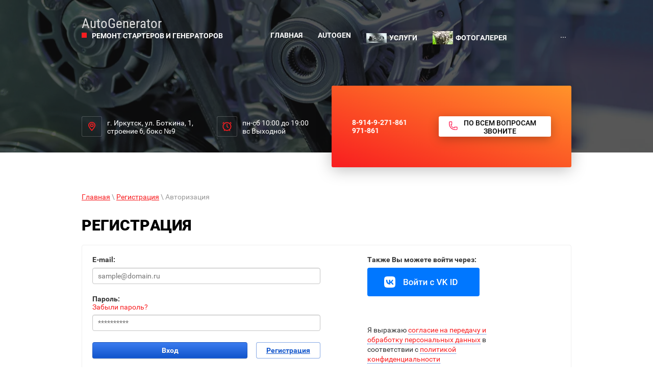

--- FILE ---
content_type: text/html; charset=utf-8
request_url: https://autogenerator.su/user
body_size: 7715
content:
	

	 <!doctype html>
 
<html lang="ru">
	 
	<head>
		 
		<meta charset="utf-8">
		 
		<meta name="robots" content="none"/>
		 <title>Регистрация</title> 
		<meta name="description" content="Регистрация">
		 
		<meta name="keywords" content="Регистрация">
		 
		<meta name="SKYPE_TOOLBAR" content="SKYPE_TOOLBAR_PARSER_COMPATIBLE">
		<meta name="viewport" content="width=device-width, height=device-height, initial-scale=1.0, maximum-scale=1.0, user-scalable=no">
		 
		<meta name="msapplication-tap-highlight" content="no"/>
		 
		<meta name="format-detection" content="telephone=no">
		 
		<meta http-equiv="x-rim-auto-match" content="none">
		 
		<!--  -->
		<link rel="stylesheet" href="/g/css/styles_articles_tpl.css">
		 
		<link rel="stylesheet" href="/t/v479/images/css/styles.css">
		 
		<link rel="stylesheet" href="/t/v479/images/css/designblock.scss.css">
		 
		<link rel="stylesheet" href="/t/v479/images/css/s3_styles.scss.css">
		 
		<script src="/g/libs/jquery/1.10.2/jquery.min.js"></script>
		 
		<script src="/g/s3/misc/adaptiveimage/1.0.0/adaptiveimage.js"></script>
		 
            <!-- 46b9544ffa2e5e73c3c971fe2ede35a5 -->
            <script src='/shared/s3/js/lang/ru.js'></script>
            <script src='/shared/s3/js/common.min.js'></script>
        <link rel='stylesheet' type='text/css' href='/shared/s3/css/calendar.css' /><link rel='stylesheet' type='text/css' href='/shared/highslide-4.1.13/highslide.min.css'/>
<script type='text/javascript' src='/shared/highslide-4.1.13/highslide-full.packed.js'></script>
<script type='text/javascript'>
hs.graphicsDir = '/shared/highslide-4.1.13/graphics/';
hs.outlineType = null;
hs.showCredits = false;
hs.lang={cssDirection:'ltr',loadingText:'Загрузка...',loadingTitle:'Кликните чтобы отменить',focusTitle:'Нажмите чтобы перенести вперёд',fullExpandTitle:'Увеличить',fullExpandText:'Полноэкранный',previousText:'Предыдущий',previousTitle:'Назад (стрелка влево)',nextText:'Далее',nextTitle:'Далее (стрелка вправо)',moveTitle:'Передвинуть',moveText:'Передвинуть',closeText:'Закрыть',closeTitle:'Закрыть (Esc)',resizeTitle:'Восстановить размер',playText:'Слайд-шоу',playTitle:'Слайд-шоу (пробел)',pauseText:'Пауза',pauseTitle:'Приостановить слайд-шоу (пробел)',number:'Изображение %1/%2',restoreTitle:'Нажмите чтобы посмотреть картинку, используйте мышь для перетаскивания. Используйте клавиши вперёд и назад'};</script>

<link rel='stylesheet' type='text/css' href='/t/images/__csspatch/1/patch.css'/>

<!--s3_require-->
<link rel="stylesheet" href="/g/basestyle/1.0.1/user/user.css" type="text/css"/>
<link rel="stylesheet" href="/g/basestyle/1.0.1/anketa/anketa.css" type="text/css"/>
<script type="text/javascript" src="/g/s3/lp/lpc.v4/js/lpc-styling.js"></script>
<link rel="stylesheet" href="/g/s3/lp/lpc.v4/css/popup.styles.css" type="text/css"/>
<link rel="stylesheet" href="/g/basestyle/1.0.1/user/user.blue.css" type="text/css"/>
<script type="text/javascript" src="/g/basestyle/1.0.1/user/user.js"></script>
<link rel="stylesheet" href="/g/basestyle/1.0.1/anketa/anketa.blue.css" type="text/css"/>
<script type="text/javascript" src="/g/basestyle/1.0.1/anketa/anketa.js" async></script>
<!--/s3_require-->

<!--s3_goal-->
<script src="/g/s3/goal/1.0.0/s3.goal.js"></script>
<script>new s3.Goal({map:{"375907":{"goal_id":"375907","object_id":"11693061","event":"submit","system":"metrika","label":"74d5f262a1121818","code":"anketa"}}, goals: [], ecommerce:[]});</script>
<!--/s3_goal-->

		<link href="/g/s3/anketa2/1.0.0/css/jquery-ui.css" rel="stylesheet" type="text/css"/>
		 
		<script src="/g/libs/jqueryui/1.10.0/jquery-ui.min.js" type="text/javascript"></script>
		 		<script src="/g/s3/anketa2/1.0.0/js/jquery.ui.datepicker-ru.js"></script>
		 
		<script src="/g/libs/jquery-bxslider/4.1.2/jquery.bxslider.min.js" type="text/javascript"></script>
		 
		<link rel="stylesheet" href="/g/libs/jquery-popover/0.0.3/jquery.popover.css">
		 
		<script src="/g/libs/jquery-popover/0.0.3/jquery.popover.min.js" type="text/javascript"></script>
		 
		<script src="/g/s3/misc/form/1.2.0/s3.form.js" type="text/javascript"></script>
		 
		<script src="https://api-maps.yandex.ru/2.1/?lang=ru_RU" type="text/javascript"></script>
		  
		<script type="text/javascript" src="/t/v479/images/js/main.js"></script>
		  
		<!--[if lt IE 10]> <script src="/g/libs/ie9-svg-gradient/0.0.1/ie9-svg-gradient.min.js"></script> <script src="/g/libs/jquery-placeholder/2.0.7/jquery.placeholder.min.js"></script> <script src="/g/libs/jquery-textshadow/0.0.1/jquery.textshadow.min.js"></script> <script src="/g/s3/misc/ie/0.0.1/ie.js"></script> <![endif]-->
		<!--[if lt IE 9]> <script src="/g/libs/html5shiv/html5.js"></script> <![endif]-->
		
		   
	</head>
	 
	<body>
		 
		<div class="wrapper editorElement layer-type-wrapper" >
			  <div class="side-panel side-panel-63 widget-type-side_panel editorElement layer-type-widget widget-99" data-layers="['widget-63':['tablet-landscape':'inSide','tablet-portrait':'inSide','mobile-landscape':'inSide','mobile-portrait':'inSide']]" data-phantom="0" data-position="right">
	<div class="side-panel-top">
		<div class="side-panel-button">
			<span class="side-panel-button-icon">
				<span class="side-panel-button-icon-line"></span>
				<span class="side-panel-button-icon-line"></span>
				<span class="side-panel-button-icon-line"></span>
			</span>
		</div>
		<div class="side-panel-top-inner" ></div>
	</div>
	<div class="side-panel-mask"></div>
	<div class="side-panel-content">
		<div class="side-panel-close"></div>		<div class="side-panel-content-inner"></div>
	</div>
</div>     <div class="widget-59 slider-3 slider widget-type-slider editorElement layer-type-widget" data-setting-pause="6000" 
     data-setting-mode="fade"
     data-setting-auto="1"
     data-setting-controls="0"
     data-setting-pager="0"
     data-setting-pager_selector=".slider-3 .slider-pager"
     data-setting-prev_selector=".slider-3 .slider-prev"
     data-setting-next_selector=".slider-3 .slider-next"
     data-setting-prev_text="" 
     data-setting-next_text=""
	 data-type-pager="normal"
	 data-text_position="in"
	 data-setting-auto_controls_selector=".slider-3 .auto_controls"
	 data-setting-auto_controls="0,0,0,0,0"
	 data-setting-autoControlsCombine="0">
	<div class="slider-inner">
		                                                        			<div class="slider-item-1 slider-item" data-src="/thumb/2/WD-w5JviEQFikt0U1ob9dA/3005r/d/3.png">
											</div>
			</div>
					<div class="slider-pager-wrap">
			<div class="bx-auto_controls">
				<div class="auto_controls"></div>							</div>
		</div>
	</div>
  
			<div class="layout layout_center not-columned layout_center_2_id_3_1" >
				<div class="editorElement layer-type-block ui-droppable block-57" >
					<div class="layout column layout_7" >
						<div class="editorElement layer-type-block ui-droppable block-56" >
							<div class="site-name-5 widget-61 widget-type-site_name editorElement layer-type-widget">
								 <a href="http://autogenerator.su"> 						 						 						<div class="sn-wrap">   
								<div class="sn-text">
									<div class="align-elem">
										AutoGenerator
									</div>
								</div>
								  
							</div>
							 </a> 
					</div>
					<div class="site-description widget-62 widget-type-site_description editorElement layer-type-widget">
						 
						<div class="align-elem">
							Ремонт стартеров и генераторов
						</div>
						 
					</div>
				</div>
			</div>
			<div class="layout column layout_8" >
				<div class="widget-63 horizontal menu-8 wm-widget-menu widget-type-menu_horizontal editorElement layer-type-widget" data-screen-button="more" data-responsive-tl="none" data-responsive-tp="button" data-responsive-ml="columned" data-more-text="..." data-child-icons="0">
					 
					<div class="menu-button">
						Меню
					</div>
					 
					<div class="menu-scroll">
						   <ul><li class="menu-item"><a href="/" ><span class="menu-item-text">Главная</span></a></li><li class="menu-item"><a href="/about" ><span class="menu-item-text">AutoGen</span></a></li><li class="menu-item"><a href="/uslugi" ><span class="menu-item-image"><img src="/thumb/2/d1eRGP2fTjNWc6MmZXUS4g/40r40/d/54696688.jpg" alt="Услуги"></span><span class="menu-item-text">Услуги</span></a><ul class="level-2"><li><a href="/remont-starterov-i-generatorov" >Ремонт стартеров и генераторов</a></li><li><a href="/diagnostika" >Диагностика</a></li><li><a href="/tekhnicheskoye-obsluzhivaniye" >Техническое обслуживание</a></li><li><a href="/fotogalereya/image/123" >Металлическая мебель</a></li></ul></li><li class="menu-item"><a href="/fotogalereya" ><span class="menu-item-image"><img src="/thumb/2/DbdQ1WVqFNzv-ku-Vr9jjQ/40r40/d/depositphotos_24475869-stock-photo-vehicle-alternator.jpg" alt="Фотогалерея"></span><span class="menu-item-text">Фотогалерея</span></a></li><li class="menu-item"><a href="/novosti" ><span class="menu-item-text">Новости</span></a></li><li class="menu-item"><a href="/akcii" ><span class="menu-item-text">Акции</span></a></li><li class="menu-item"><a href="/kontakty" ><span class="menu-item-image"><img src="/thumb/2/tn1L-9oni22eOwyovV4q_g/40r40/d/opera_snimok_2019-03-04_202052_2gisru.png" alt="Контакты"></span><span class="menu-item-text">Контакты</span></a></li><li class="opened active menu-item"><a href="/user" ><span class="menu-item-text">Регистрация</span></a></li></ul> 
					</div>
					 
				</div>
			</div>
		</div>
		<div class="editorElement layer-type-block ui-droppable block-60" >
			<div class="layout column layout_64" >
				<div class="editorElement layer-type-block ui-droppable block-76" >
					      <div class="address-10 widget-64 address-block contacts-block widget-type-contacts_address editorElement layer-type-widget">
        <div class="inner">
            <label class="cell-icon" for="tg10">
                <div class="icon"></div>
            </label>
            <input id="tg10" class="tgl-but" type="checkbox">
            <div class="block-body-drop">
                <div class="cell-text">
                    <div class="title"><div class="align-elem">Адрес:</div></div>
                    <div class="text_body">
                        <div class="align-elem">г. Иркутск, ул. Боткина, 1, строение 6, бокс №9</div>
                    </div>
                </div>
            </div>
        </div>
    </div>
  
				</div>
			</div>
			<div class="layout column layout_65" >
				<div class="editorElement layer-type-block ui-droppable block-77" >
					  	<div class="schedule-11 widget-65 schedule-block contacts-block widget-type-contacts_schedule editorElement layer-type-widget">
		<div class="inner">
			<label class="cell-icon" for="tg-schedule-11">
				<div class="icon"></div>
			</label>
			<input id="tg-schedule-11" class="tgl-but" type="checkbox">
			<div class="block-body-drop">
				<div class="cell-text">
					<div class="title"><div class="align-elem">График работы:</div></div>
					<div class="text_body">
						<div class="align-elem">пн-cб 10:00 до 19:00<br />
вс     Выходной</div>
					</div>
				</div>
			</div>
		</div>
	</div>
  
				</div>
			</div>
			<div class="layout column layout_15" >
				<div class="editorElement layer-type-block ui-droppable block-59" >
					<div class="editorElement layer-type-block ui-droppable block-58" >
						<div class="layout column layout_12" >
							  	<div class="phones-12 widget-66 phones-block contacts-block widget-type-contacts_phone editorElement layer-type-widget">
		<div class="inner">
			<label class="cell-icon" for="tg-phones-12">
				<div class="icon"></div>
			</label>
			<input id="tg-phones-12" class="tgl-but" type="checkbox">
			<div class="block-body-drop">
				<div class="cell-text">
					<div class="title"><div class="align-elem">Телефон:</div></div>
					<div class="text_body">
						<div class="align-elem">
															<div><a href="tel:8-914-9-271-861">8-914-9-271-861</a></div><div><a href="tel:971-861">971-861</a></div>													</div>
					</div>
				</div>
			</div>
		</div>
	</div>
  
						</div>
						<div class="layout column layout_13" >
							  	<a class="button-13 widget-67 widget-type-button editorElement layer-type-widget" href="#"  data-wr-class="popover-wrap-13"><span>По всем вопросам звоните</span></a>
  
						</div>
					</div>
				</div>
			</div>
		</div>
		<div class="editorElement layer-type-block ui-droppable block-78" >
			 
<div class="widget-100 path widget-type-path editorElement layer-type-widget" data-url="/user"><a href="/">Главная</a> \ <a href="/user">Регистрация</a> \ Авторизация</div> 
			<h1 class="h1 widget-101 widget-type-h1 editorElement layer-type-widget">
				Регистрация
			</h1>
			<article class="content-68 content widget-102 widget-type-content editorElement layer-type-widget">
	
			
			
			
			

					
					
			<style>
				
				.g-notice.g-notice--plain{color: inherit;}
				.g-auth__sideleft.no-social-sidebar{max-width: 100%;}
				
				/*@media (max-width: 1260px){
					.g-form-field__hint--popup{position: relative;top: auto; left: 0; margin: 10px 0 0;max-width: 100%;white-space: normal;}
					.g-form-field__hint--popup:before{
						top: -6px;
						left: 10px;
						transform: rotate(45deg);
					}
				}*/
					
				.g-form-field__hint--popup{position: relative;top: auto; left: 0; margin: 10px 0 0;max-width: 100%;white-space: normal;}
				.g-form-field__hint--popup:before{
					top: -6px;
					left: 10px;
					transform: rotate(45deg);
				}
				
				
				
				.g-auth__fogot-password, .g-auth__personal-note a{
							color: ;}
			</style>
		
					
										


<div class="g-auth-page-block-wr">
		<div class="g-auth-page-block">
		<div class="g-auth-page-block__sideleft">
			<form action="/user/login" method="post">
													<div class="g-form-field g-auth__row">
						<div class="g-form-field__title">
							<label for="login">
								E-mail:
							</label>
						</div>
						<input required class="g-form-control-text" name="login" id="login" placeholder="sample@domain.ru" type="text" value="">
					</div>
					<div class="g-form-field g-auth__row">
						<div class="g-form-field__title">
							<label for="password">Пароль:</label>
							<div class="g-auth__fogot-password-w">
								<a href="/user/forgot_password" class="g-auth__fogot-password">Забыли пароль?</a>
							</div>
						</div>
						<input required class="g-form-control-text" type="password" name="password" id="password" placeholder="**********">
					</div>
					<div class="g-auth__right-container">
						<a href="/user/register" class="g-button g-button--invert">Регистрация</a>
					</div>
					<div class="g-auth__left-container" style="padding: 0;">
						<button style='width:95%' type="submit" class="g-button">Вход</button>
					</div>
							<re-captcha data-captcha="recaptcha"
     data-name="captcha"
     data-sitekey="6LfLhZ0UAAAAAEB4sGlu_2uKR2xqUQpOMdxygQnA"
     data-lang="ru"
     data-rsize="invisible"
     data-type="image"
     data-theme="light"></re-captcha></form>
		</div>
		<div class="g-auth-page-block__sideright">
							
				<div class="g-auth__row" style='margin:0'>
											



	
						<div class="g-form-field__title"><b>Также Вы можете войти через:</b></div>
			<div class="g-social">
																												<div class="g-social__row">
								<a href="/users/hauth/start/vkontakte" class="g-social__item g-social__item--vk-large" rel="nofollow">Vkontakte</a>
							</div>
																
			</div>
			
		
	
			<div class="g-auth__personal-note">
									
			
			 

												Я выражаю <a href="/user?mode=agreement" target="_blank">согласие на передачу и обработку персональных данных</a> в соответствии с <a href="/user?mode=policy" target="_blank">политикой конфиденциальности</a>
				
					</div>
										</div>
				
				
									</div>
								</div>
</div>
					
		
</article>
		</div>
		<div class="editorElement layer-type-block ui-droppable block-69" >
			   
   
		</div>
	</div>
	<div class="widget-98 map-62 widget-type-map editorElement layer-type-widget" data-controls="searchControl,trafficControl,typeSelector,zoomControl,routeEditor,fullscreenControl,geolocationControl,rulerControl" id="widgetMap62" data-center="52.289115,104.249144" data-zoom="16" data-type="yandex#map">
		   
		<input type="hidden" name="widgetMap62" value="[{&quot;preset&quot; : &quot;islands#lightblueStretchyIcon&quot;,&quot;point&quot;: &quot;52.289115,104.249144&quot;, &quot;iconContent&quot;: &quot;AutoGen&quot;, &quot;balloonContent&quot;: null},{&quot;preset&quot; : &quot;islands#lightblueStretchyIcon&quot;,&quot;point&quot;: &quot;52.310877, 104.303772&quot;, &quot;iconContent&quot;: &quot;AutoGen&quot;, &quot;balloonContent&quot;: null}]">
		  
	</div>
	<div class="editorElement layer-type-block ui-droppable block-73" >
		<div class="layout layout_center not-columned layout_53_id_54" >
			<div class="editorElement layer-type-block ui-droppable block-74" >
				<div class="layout column layout_55" >
					      <div class="address-55 widget-92 address-block contacts-block widget-type-contacts_address editorElement layer-type-widget">
        <div class="inner">
            <label class="cell-icon" for="tg55">
                <div class="icon"></div>
            </label>
            <input id="tg55" class="tgl-but" type="checkbox">
            <div class="block-body-drop">
                <div class="cell-text">
                    <div class="title"><div class="align-elem">Адрес:</div></div>
                    <div class="text_body">
                        <div class="align-elem">г. Иркутск, ул. Боткина, 1, строение 6, бокс №9</div>
                    </div>
                </div>
            </div>
        </div>
    </div>
  
				</div>
				<div class="layout column layout_56" >
					  	<div class="phones-56 widget-93 phones-block contacts-block widget-type-contacts_phone editorElement layer-type-widget">
		<div class="inner">
			<label class="cell-icon" for="tg-phones-56">
				<div class="icon"></div>
			</label>
			<input id="tg-phones-56" class="tgl-but" type="checkbox">
			<div class="block-body-drop">
				<div class="cell-text">
					<div class="title"><div class="align-elem">Телефоны:</div></div>
					<div class="text_body">
						<div class="align-elem">
															<div><a href="tel:8-914-9-271-861">8-914-9-271-861</a></div><div><a href="tel:971-861">971-861</a></div>													</div>
					</div>
				</div>
			</div>
		</div>
	</div>
  
				</div>
				<div class="layout column layout_57" >
					<div class="widget-94 widgetsocial-57 widget-type-social_links editorElement layer-type-widget">
						 <div class="soc-header"><div class="align-elem">Мы в социальных сетях:</div></div><div class="soc-content">  <div class="soc-item ins"><a href="https://www.instagram.com/remontstarterov/" class="soc" target="_blank"><span class="wg-soc-icon"></span></a></div><div class="soc-item vk"><a href="https://vk.com/remontstarterov" class="soc" target="_blank"><span class="wg-soc-icon"></span></a></div></div>
	</div>
</div>
</div>
<div class="editorElement layer-type-block ui-droppable block-75" >
	<div class="layout column layout_59" >
		<div class="site-copyright widget-95 widget-type-site_copyright editorElement layer-type-widget">
			 
			<div class="align-elem">
				   Copyright &copy; 2018 - 2026				<br />
				 
			</div>
			 
		</div>
	</div>
	<div class="layout column layout_61" >
		<div class="site-counters widget-97 widget-type-site_counters editorElement layer-type-widget">
			 <!--LiveInternet counter--><script type="text/javascript">
document.write("<a href='//www.liveinternet.ru/click' "+
"target=_blank><img src='//counter.yadro.ru/hit?t13.1;r"+
escape(document.referrer)+((typeof(screen)=="undefined")?"":
";s"+screen.width+"*"+screen.height+"*"+(screen.colorDepth?
screen.colorDepth:screen.pixelDepth))+";u"+escape(document.URL)+
";h"+escape(document.title.substring(0,150))+";"+Math.random()+
"' alt='' title='LiveInternet: показано число просмотров за 24"+
" часа, посетителей за 24 часа и за сегодня' "+
"border='0' width='88' height='31'><\/a>")
</script><!--/LiveInternet-->
<!--__INFO2026-01-23 01:18:20INFO__-->
 
		</div>
	</div>
	<div class="layout column layout_60" >
		<div class="mega-copyright widget-96 [param.main_params.logo_type.css_class] widget-type-mega_copyright editorElement layer-type-widget">
			<span style='font-size:14px;' class='copyright'><!--noindex--><span style="text-decoration:underline; cursor: pointer;" onclick="javascript:window.open('https://megagr'+'oup.ru/?utm_referrer='+location.hostname)" class="copyright"><img src="/g/mlogo/svg/megagroup-ru-megagroup-ru-light.svg"></span><!--/noindex-->
</span>
		</div>
	</div>
</div>
</div>
</div>
</div>

<!-- assets.bottom -->
<!-- </noscript></script></style> -->
<script src="/my/s3/js/site.min.js?1768978399" ></script>
<script src="/my/s3/js/site/defender.min.js?1768978399" ></script>
<script src="https://cp.onicon.ru/loader/5b064bd5b887ee085f8b4597.js" data-auto async></script>
<!-- Yandex.Metrika counter -->
<script type="text/javascript">
    (function(m,e,t,r,i,k,a){
        m[i]=m[i]||function(){(m[i].a=m[i].a||[]).push(arguments)};
        m[i].l=1*new Date();
        k=e.createElement(t),a=e.getElementsByTagName(t)[0],k.async=1,k.src=r,a.parentNode.insertBefore(k,a)
    })(window, document,'script','//mc.yandex.ru/metrika/tag.js', 'ym');

    ym(50583313, 'init', {accurateTrackBounce:true, trackLinks:true, clickmap:true, params: {__ym: {isFromApi: 'yesIsFromApi'}}});
</script>
<noscript><div><img src="https://mc.yandex.ru/watch/50583313" style="position:absolute; left:-9999px;" alt="" /></div></noscript>
<!-- /Yandex.Metrika counter -->
<script >/*<![CDATA[*/
var megacounter_key="50ccf9d503fbf482f0db286ab070fdd3";
(function(d){
    var s = d.createElement("script");
    s.src = "//counter.megagroup.ru/loader.js?"+new Date().getTime();
    s.async = true;
    d.getElementsByTagName("head")[0].appendChild(s);
})(document);
/*]]>*/</script>
<script >/*<![CDATA[*/
$ite.start({"sid":2016636,"vid":2029619,"aid":2390919,"stid":4,"cp":21,"active":true,"domain":"autogenerator.su","lang":"ru","trusted":false,"debug":false,"captcha":3,"onetap":[{"provider":"vkontakte","provider_id":"51947111","code_verifier":"WINMQGWZ3N2zWc5MhMMZjZxNyGWi5QZzDZghIU5TNNh"}]});
/*]]>*/</script>
<!-- /assets.bottom -->
</body>
 
</html>

--- FILE ---
content_type: text/css
request_url: https://autogenerator.su/t/v479/images/css/styles.css
body_size: 21043
content:
@import "fonts.css";
html{font-family:sans-serif;-ms-text-size-adjust:100%;-webkit-text-size-adjust:100%;}body{margin:0;background: #fff;}body::before{content:""; height: 1px; display: block; margin-top: -1px;}article,aside,details,figcaption,figure,footer,header,hgroup,main,menu,nav,section,summary{display:block}audio,canvas,progress,video{display:inline-block;vertical-align:baseline}audio:not([controls]){display:none;height:0}[hidden],template{display:none}a{background-color:transparent;color:inherit;}a:active,a:hover{outline:0}abbr[title]{border-bottom:1px dotted}b,strong{font-weight:bold}dfn{font-style:italic}h1{margin: 0; font-size: inherit; font-weight: inherit;}mark{background:#ff0;color:#000}small{font-size:80%}sub,sup{font-size:75%;line-height:0;position:relative;vertical-align:baseline}sup{top:-0.5em}sub{bottom:-0.25em}img{border:0}svg:not(:root){overflow:hidden}figure{margin:1em 40px}hr{box-sizing:content-box;height:0}pre{overflow:auto}code,kbd,pre,samp{font-family:monospace,monospace;font-size:1em}button,input,optgroup,select,textarea{color:#000;font:inherit;margin:0}button{overflow:visible}button,select{text-transform:none}button,html input[type="button"],input[type="reset"],input[type="submit"]{-webkit-appearance:button;cursor:pointer}button[disabled],html input[disabled]{cursor:default}button::-moz-focus-inner,input::-moz-focus-inner{border:0;padding:0}input{line-height:normal}input[type="checkbox"],input[type="radio"]{box-sizing:border-box;padding:0}input[type="number"]::-webkit-inner-spin-button,input[type="number"]::-webkit-outer-spin-button{height:auto}input[type="search"]{-webkit-appearance:textfield;box-sizing:content-box}input[type="search"]::-webkit-search-cancel-button,input[type="search"]::-webkit-search-decoration{-webkit-appearance:none}fieldset{border:1px solid silver;margin:0 2px;padding:.35em .625em .75em}legend{border:0;padding:0}textarea{overflow:auto}optgroup{font-weight:bold}table{border-collapse:collapse;border-spacing:0}
body.noscroll {overflow: hidden !important;}
.removed, .hidden { display: none !important;}
.editorElement, .layout {
	box-sizing: border-box;
	padding-top: .02px;
	padding-bottom: .02px;
}
.editorElement { word-wrap: break-word; overflow-wrap: break-word;}
.vertical-middle {white-space: nowrap;}
.vertical-middle>* {white-space: normal;display: inline-block;vertical-align: middle;}
.vertical-middle::after {height: 100%;width: 0;display: inline-block;vertical-align: middle;content: "";}
.wrapper {margin: 0 auto;height: auto !important;height: 100%;min-height: 100%;min-height: 100vh;overflow: hidden;max-width: 100%;}
.wrapper > * { max-width: 100%; }
.editorElement .removed+.delimiter, .editorElement .delimiter:first-child {display: none;}
.wm-input-default {border: none; background: none; padding: 0;}
/* tooltip */
@keyframes show_hide {
	0% { left:85%; opacity: 0; width: auto; height: auto; padding: 5px 10px; font-size: 12px;}
	20% { left: 100%; opacity: 1; width: auto; height: auto; padding: 5px 10px; font-size: 12px;}
	100% { left: 100%; opacity: 1; width: auto; height: auto; padding: 5px 10px; font-size: 12px;}
}
@keyframes show_hide_after {
	0% {width: 5px; height: 5px;}
	100% {width: 5px; height: 5px;}
}
/* tooltip for horizontal */
@keyframes horizontal_show_hide {
	0% { top:95%; opacity: 0; width: 100%; height: auto; padding: 5px 10px; font-size: 12px;}
	20% { top: 100%; opacity: 1; width: 100%; height: auto; padding: 5px 10px; font-size: 12px;}
	100% { top: 100%; opacity: 1; width: 100%; height: auto; padding: 5px 10px; font-size: 12px;}
}
.wm-tooltip {display: none;position: absolute;z-index:100;top: 100%;left: 0;background: #FBFDDD;color: #CA3841;padding: 5px 10px;border-radius: 3px;box-shadow: 1px 2px 3px rgba(0,0,0,.3); white-space: normal; box-sizing: border-box;}
.wm-tooltip::after {content: "";font-size: 0;background: inherit;width: 5px;height: 5px;position: absolute;top: 0;left: 50%;margin: -2px 0 0;box-shadow: 0 1px 0 rgba(0,0,0,.1), 0 2px 0 rgba(0,0,0,.1);transform: rotate(45deg);}
.error .wm-tooltip {display: block;padding: 0;font-size: 0;animation: horizontal_show_hide 4s;}
.error .wm-tooltip::after {left:50%; top:0; margin: -2px 0 0; box-shadow: 0 -1px 0 rgba(0,0,0,.1), 0 -2px 0 rgba(0,0,0,.1); width: 0;height: 0;animation: show_hide_after 4s;}
.horizontal_mode .wm-tooltip {top: 100%; left: 0; width: 100%; white-space: normal; margin: 5px 0 0; text-align: center;}
.horizontal_mode .wm-tooltip::after {left: 50%; top: 0; margin: -2px 0 0; box-shadow: 0 -1px 0 rgba(0,0,0,.1), 0 -2px 0 rgba(0,0,0,.1);}
.error .horizontal_mode .wm-tooltip, .horizontal_mode .error .wm-tooltip {animation: horizontal_show_hide 4s;}
@media all and (max-width: 960px) {
	.wm-tooltip {top: 100%; left: 0; width: 100%; white-space: normal; margin: 5px 0 0; text-align: center;}
	.wm-tooltip::after {left: 50%; top: 0; margin: -2px 0 0; box-shadow: 0 -1px 0 rgba(0,0,0,.1), 0 -2px 0 rgba(0,0,0,.1);}
	.error .wm-tooltip {animation: horizontal_show_hide 4s;}
}
table.table0 td, table.table1 td, table.table2 td, table.table2 th {
	padding:5px;
	border:1px solid #dedede;
	vertical-align:top;
}
table.table0 td { border:none; }
table.table2 th {
	padding:8px 5px;
	background:#eb3c3c;
	border:1px solid #dedede;
	font-weight:normal;
	text-align:left;
	color:#fff;
}
.for-mobile-view { overflow: auto; }
.side-panel,
.side-panel-button,
.side-panel-mask,
.side-panel-content { display: none;}

.align-elem{
	flex-grow:1;
	max-width:100%;
}

html.mobile div{
	background-attachment: scroll;
}

.ui-datepicker {font-size: 14px !important; z-index: 999999 !important;}
body { background: #ffffff; font-family: Arial, Helvetica, sans-serif;}
.wrapper .layout_center_2_id_3_1 { margin-top: 0; margin-left: auto; margin-right: auto; width: 960px;}
.wrapper { position: relative; font-family: Arial, Helvetica, sans-serif; color: #000000; font-style: normal; line-height: 1.2; letter-spacing: 0; text-transform: none; text-decoration: none; font-size: 12px; display: block; -webkit-flex-direction: column; -moz-flex-direction: column; flex-direction: column; -webkit-border-radius: none; -moz-border-radius: none; border-radius: none;}
.block-57 .layout_7 { display: -webkit-flex; display: flex; -webkit-flex-direction: column; -moz-flex-direction: column; flex-direction: column;}
.block-57 .layout_8 { -webkit-flex: 1 0 0px; -moz-flex: 1 0 0px; flex: 1 0 0px; display: -webkit-flex; display: flex; -webkit-flex-direction: column; -moz-flex-direction: column; flex-direction: column;}
.block-57 { margin: -269px auto 0; position: relative; top: 0; left: 0; width: 960px; min-height: 150px; max-width: 100%; z-index: 7; text-align: center; display: -webkit-flex; display: flex; -webkit-flex-direction: row; -moz-flex-direction: row; flex-direction: row; text-decoration: none; -webkit-justify-content: center; -moz-justify-content: center; justify-content: center;}
.block-56 { margin: 0 0 auto; position: relative; top: 0; left: 0; width: 350px; min-height: 0; z-index: 2; text-align: left; display: block; -webkit-flex-direction: column; -moz-flex-direction: column; flex-direction: column; text-decoration: none;}
.widget-61 { margin: 0; position: relative; top: 0; left: 0; z-index: 2; text-align: center; box-sizing: border-box; width: auto; min-height: 0; font-size: 25px; right: 0;}
.site-name-5 .sn-wrap { display: -webkit-flex; display: flex; flex-flow: column nowrap;}
.site-name-5 .sn-logo { box-sizing: border-box; -webkit-flex-shrink: 0; -moz-flex-shrink: 0; flex-shrink: 0; max-width: 100%;}
.site-name-5 img { box-sizing: border-box; display: block; max-width: 100%; border: none;}
.site-name-5 .sn-text { box-sizing: border-box; display: -webkit-flex; display: flex; text-align: left; font-family: Roboto Condensed, sans-serif; -webkit-justify-content: flex-start; -moz-justify-content: flex-start; justify-content: flex-start; color: #dcdcdc; text-decoration: none; font-size: 27px; -webkit-align-items: flex-start; -moz-align-items: flex-start; align-items: flex-start;}
.site-name-5 a { text-decoration: none; outline: none;}
.widget-62 { margin: 0; border: none; position: relative; top: 0; left: 0; z-index: 1; font-family: Roboto, sans-serif; color: #ffffff; text-transform: uppercase; text-decoration: none; font-size: 14px; box-sizing: border-box; display: -webkit-flex; display: flex; width: auto; -webkit-justify-content: flex-start; -moz-justify-content: flex-start; justify-content: flex-start; font-weight: bold; padding-left: 20px; background: url("[data-uri]") left 0px top 2px / auto auto no-repeat; -webkit-border-radius: none; -moz-border-radius: none; border-radius: none; -webkit-align-items: flex-start; -moz-align-items: flex-start; align-items: flex-start; right: 0;}
.widget-63 { margin: 19px 0 0 20px; position: relative; top: 0; left: 0; z-index: 1; text-align: left; padding-right: 0; padding-left: 0; box-sizing: border-box; display: -webkit-flex; display: flex; width: auto; -webkit-justify-content: flex-start; -moz-justify-content: flex-start; justify-content: flex-start; right: 0; min-height: 0;}
.menu-8 .menu-scroll > ul ul > li > a .has-child-icon { position: absolute; top: 50%; right: 0; margin-top: -6px; margin-right: 5px; width: 12px; min-height: 12px; background: #000000;}
.menu-8 .menu-button { box-sizing: border-box; display: none; position: absolute; left: 100%; top: 0; width: 50px; min-height: 50px; padding: 10px 15px; background: #333; color: #fff; font-size: 17px;}
.menu-8 .menu-scroll { display: -webkit-flex; display: flex; width: 100%; -webkit-justify-content: inherit; -moz-justify-content: inherit; justify-content: inherit;}
.menu-8 .menu-scroll > ul { padding: 0; margin: 0; list-style: none; box-sizing: border-box; display: -webkit-flex; display: flex; flex-flow: row wrap; width: 100%; -webkit-justify-content: flex-start; -moz-justify-content: flex-start; justify-content: flex-start; -webkit-align-items: flex-start; -moz-align-items: flex-start; align-items: flex-start;}
.menu-8 .menu-scroll > ul > li.home-button > a { padding: 5px 15px; margin: 2px; cursor: pointer; display: -webkit-flex; display: flex; background: url("../images/wm_menu_home.png") left 50% top 50% no-repeat; box-sizing: border-box; text-decoration: none; color: #000; font-size: 0; line-height: 1.4; -webkit-align-items: center; -moz-align-items: center; align-items: center;}
.menu-8 .menu-scroll > ul > li.delimiter { margin: auto 2px; -webkit-border-radius: 10px; -moz-border-radius: 10px; border-radius: 10px; height: 0; width: 10px; min-height: 10px; background: #d6d6d6; box-sizing: border-box;}
.menu-8 .menu-scroll > ul > li.menu-item { padding: 0; margin: 0; display: -webkit-flex; display: flex; -webkit-flex: 0 1 auto; -moz-flex: 0 1 auto; flex: 0 1 auto; box-sizing: border-box; position: relative;}
.menu-8 .menu-scroll > ul ul { padding: 5px; margin: 0; border: none; position: absolute; top: 100%; left: 0; background: #111111; list-style: none; width: 200px; display: none; z-index: 10; box-sizing: border-box; -webkit-border-radius: none; -moz-border-radius: none; border-radius: none; align-self: auto;}
.menu-8 .menu-scroll > ul ul > li { padding: 0; margin: 0; display: block; position: relative;}
.menu-8 .menu-scroll > ul ul > li > a { padding: 10px; border: none; cursor: pointer; display: block; background: transparent; -webkit-border-radius: none; -moz-border-radius: none; border-radius: none; box-sizing: border-box; text-decoration: none; color: #fff; font-size: 14px; line-height: 1.4; position: relative; font-family: Roboto, sans-serif; font-style: normal; letter-spacing: 0; text-transform: none;}
.menu-8 .menu-scroll > ul ul > li > a:hover, 
.menu-8 .menu-scroll > ul ul > li > a.hover, 
.menu-8 .menu-scroll > ul ul > li > a.active { background: #f81d20;}
.menu-8 .menu-scroll > ul ul > li.delimiter { box-sizing: border-box; margin-top: 3px; margin-bottom: 3px; min-height: 2px; height: auto; width: auto; background: #999999;}
.menu-8 .menu-scroll > ul ul ul { position: absolute; left: 100%; top: 0;}
.menu-8 .menu-scroll > ul > li.menu-item > a { padding: 5px 0; margin: 0 30px 0 0; cursor: pointer; display: -webkit-flex; display: flex; -webkit-flex-direction: row; -moz-flex-direction: row; flex-direction: row; box-sizing: border-box; text-decoration: none; color: #ffffff; font-size: 14px; line-height: 1.4; -webkit-align-items: center; -moz-align-items: center; align-items: center; width: 100%; position: relative; font-family: Roboto, sans-serif; font-style: normal; letter-spacing: 0; text-transform: uppercase; -webkit-justify-content: normal; -moz-justify-content: normal; justify-content: normal; align-self: auto; font-weight: bold; min-height: 40px; background: none; -webkit-border-radius: none; -moz-border-radius: none; border-radius: none;}
.menu-8 .menu-scroll > ul > li.menu-item > a:hover, 
.menu-8 .menu-scroll > ul > li.menu-item > a.hover, 
.menu-8 .menu-scroll > ul > li.menu-item > a.active { background: url("[data-uri]") left 0px bottom 0px / auto auto no-repeat;}
.menu-8 .menu-scroll > ul > li.menu-item > a .has-child-icon { position: absolute; top: 50%; right: 0; margin-top: -6px; margin-right: 5px; width: 12px; min-height: 12px; background: #000000;}
.menu-8 .menu-scroll > ul > li.menu-item > a .menu-item-image { box-sizing: border-box; display: -webkit-flex; display: flex; -webkit-flex-shrink: 0; -moz-flex-shrink: 0; flex-shrink: 0; margin-right: 5px; font-size: 0; line-height: 0; text-align: center; -webkit-justify-content: center; -moz-justify-content: center; justify-content: center; min-height: 40px; width: 40px; overflow: hidden;}
.menu-8 .menu-scroll > ul > li.menu-item > a img { margin: auto; box-sizing: border-box; max-width: 100%; height: auto; width: auto;}
.menu-8 .menu-scroll > ul > li.menu-item > a .menu-item-text { box-sizing: border-box; -webkit-flex-grow: 1; -moz-flex-grow: 1; flex-grow: 1;}
.menu-8 .menu-scroll > ul > li.home-button { box-sizing: border-box; display: -webkit-flex; display: flex;}
.menu-8 .menu-scroll > ul > li.more-button { display: -webkit-flex; display: flex; margin-left: auto; position: relative;}
.menu-8 .menu-scroll > ul > li.more-button > a { padding: 5px 10px; margin: 0; border: none; cursor: pointer; display: -webkit-flex; display: flex; box-sizing: border-box; text-decoration: none; color: #ffffff; font-size: 16px; line-height: 1.4; -webkit-align-items: center; -moz-align-items: center; align-items: center; font-family: Roboto, sans-serif; font-style: normal; letter-spacing: 0; text-transform: none; -webkit-justify-content: normal; -moz-justify-content: normal; justify-content: normal; -webkit-border-radius: none; -moz-border-radius: none; border-radius: none; min-height: 40px; align-self: auto;}
.menu-8 .menu-scroll > ul > li.more-button > ul { left: auto; right: 0;}
.menu-8 .menu-scroll > ul > li.more-button.disabled { display: none;}
.menu-8 .menu-scroll > ul > li.more-button .menu-item-image { display: none;}
.block-60 .layout_15 { display: -webkit-flex; display: flex; -webkit-flex-direction: column; -moz-flex-direction: column; flex-direction: column;}
.block-60 .layout_64 { -webkit-flex: 1 0 0px; -moz-flex: 1 0 0px; flex: 1 0 0px; display: -webkit-flex; display: flex; -webkit-flex-direction: column; -moz-flex-direction: column; flex-direction: column;}
.block-60 .layout_65 { -webkit-flex: 1 0 0px; -moz-flex: 1 0 0px; flex: 1 0 0px; display: -webkit-flex; display: flex; -webkit-flex-direction: column; -moz-flex-direction: column; flex-direction: column;}
.block-60 { margin: -12px 0 0; position: relative; top: 0; left: 0; width: auto; min-height: 0; z-index: 6; text-align: left; display: -webkit-flex; display: flex; -webkit-flex-direction: row; -moz-flex-direction: row; flex-direction: row; text-decoration: none; -webkit-justify-content: flex-start; -moz-justify-content: flex-start; justify-content: flex-start; right: 0;}
.block-76 { margin: 60px 0 auto; position: relative; top: 0; left: 0; width: auto; min-height: 0; z-index: 3; text-align: center; display: block; -webkit-flex-direction: column; -moz-flex-direction: column; flex-direction: column; right: 0;}
.widget-64 { margin: 0; position: relative; top: 0; left: 0; z-index: 1; text-align: undefined; box-sizing: border-box; width: auto; right: 0;}
.address-10 p:first-child { margin-top: 0;}
.address-10 p:last-child { margin-bottom: 0;}
.address-10 .inner { box-sizing: border-box; position: relative; display: -webkit-flex; display: flex; text-align: left; vertical-align: top; max-width: 100%;}
.address-10 .cell-icon { box-sizing: border-box; display: -webkit-flex; display: flex; position: relative; z-index: 5; -webkit-flex-shrink: 0; -moz-flex-shrink: 0; flex-shrink: 0;}
.address-10 .icon { border: none; box-sizing: border-box; height: 16px; width: 40px; background: url("[data-uri]") left 50% top 50% / auto auto no-repeat; margin-right: 10px; min-height: 40px; -webkit-box-shadow: inset 0px 0px 0px  1px rgba(255,255,255,0.2); -moz-box-shadow: inset 0px 0px 0px  1px rgba(255,255,255,0.2); box-shadow: inset 0px 0px 0px  1px rgba(255,255,255,0.2); -webkit-border-radius: 3px; -moz-border-radius: 3px; border-radius: 3px;}
.address-10 .block-body-drop { box-sizing: border-box; -webkit-flex: 1 0 0px; -moz-flex: 1 0 0px; flex: 1 0 0px;}
.address-10 .cell-text { box-sizing: border-box; display: -webkit-flex; display: flex; -webkit-flex-direction: column; -moz-flex-direction: column; flex-direction: column;}
.address-10 .title { box-sizing: border-box; display: none;}
.address-10 .text_body { box-sizing: border-box; display: -webkit-flex; display: flex; font-family: Roboto, sans-serif; color: #ffffff; text-decoration: none; -webkit-justify-content: normal; -moz-justify-content: normal; justify-content: normal; font-size: 14px; margin-top: 5px;}
.address-10 input.tgl-but { box-sizing: border-box; display: none;}
.address-10 input.tgl-but:checked + .block-body-drop { display: block;}
.block-77 { margin: 60px 0 auto 20px; position: relative; top: 0; left: 0; width: auto; min-height: 0; z-index: 2; display: block; -webkit-flex-direction: column; -moz-flex-direction: column; flex-direction: column; right: 0;}
.widget-65 { margin: 0; position: relative; top: 0; left: 0; z-index: 1; text-align: undefined; box-sizing: border-box; width: auto; right: 0;}
.schedule-11 p:first-child { margin-top: 0;}
.schedule-11 p:last-child { margin-bottom: 0;}
.schedule-11 .header { box-sizing: border-box;}
.schedule-11 .inner { box-sizing: border-box; position: relative; display: -webkit-flex; display: flex; text-align: left; vertical-align: top; max-width: 100%;}
.schedule-11 .cell-icon { box-sizing: border-box; display: -webkit-flex; display: flex; position: relative; z-index: 5; -webkit-flex-shrink: 0; -moz-flex-shrink: 0; flex-shrink: 0;}
.schedule-11 .icon { border: none; box-sizing: border-box; height: 16px; width: 40px; background: url("[data-uri]") left 50% top 50% / auto auto no-repeat; margin-right: 10px; min-height: 40px; -webkit-box-shadow: inset 0px 0px 0px  1px rgba(255,255,255,0.2); -moz-box-shadow: inset 0px 0px 0px  1px rgba(255,255,255,0.2); box-shadow: inset 0px 0px 0px  1px rgba(255,255,255,0.2); -webkit-border-radius: 3px; -moz-border-radius: 3px; border-radius: 3px;}
.schedule-11 .block-body-drop { box-sizing: border-box; -webkit-flex: 1 0 0px; -moz-flex: 1 0 0px; flex: 1 0 0px;}
.schedule-11 .cell-text { box-sizing: border-box; display: -webkit-flex; display: flex; -webkit-flex-direction: column; -moz-flex-direction: column; flex-direction: column;}
.schedule-11 .title { box-sizing: border-box; display: none;}
.schedule-11 .text_body { box-sizing: border-box; display: -webkit-flex; display: flex; font-family: Roboto, sans-serif; color: #ffffff; text-decoration: none; -webkit-justify-content: normal; -moz-justify-content: normal; justify-content: normal; font-size: 14px; margin-top: 5px;}
.schedule-11 input.tgl-but { box-sizing: border-box; display: none;}
.schedule-11 input.tgl-but:checked + .block-body-drop { display: block;}
.block-59 { padding: 60px 40px; margin: 0 0 auto; border: none; position: relative; top: 0; left: 0; width: 470px; min-height: 0; background: repeating-linear-gradient(to bottom left,#ff932a 0%,#f81d20 100%); z-index: 1; text-align: center; display: block; -webkit-flex-direction: column; -moz-flex-direction: column; flex-direction: column; text-decoration: none; -webkit-box-shadow: 0px 5px 30px  rgba(0,0,0,0.25); -moz-box-shadow: 0px 5px 30px  rgba(0,0,0,0.25); box-shadow: 0px 5px 30px  rgba(0,0,0,0.25); -webkit-border-radius: 3px; -moz-border-radius: 3px; border-radius: 3px;}
.block-58 .layout_12 { display: -webkit-flex; display: flex; -webkit-flex-direction: column; -moz-flex-direction: column; flex-direction: column;}
.block-58 .layout_13 { -webkit-flex: 1 0 0px; -moz-flex: 1 0 0px; flex: 1 0 0px; display: -webkit-flex; display: flex; -webkit-flex-direction: column; -moz-flex-direction: column; flex-direction: column;}
.block-58 { margin: 0; position: relative; top: 0; left: 0; width: auto; min-height: 0; z-index: 1; text-align: left; display: -webkit-flex; display: flex; -webkit-flex-direction: row; -moz-flex-direction: row; flex-direction: row; text-decoration: none; -webkit-justify-content: flex-start; -moz-justify-content: flex-start; justify-content: flex-start; right: 0;}
.widget-66 { margin: 4px 0 auto; position: relative; top: 0; left: 0; z-index: 2; text-align: undefined; box-sizing: border-box; width: 170px;}
.phones-12 p:first-child { margin-top: 0;}
.phones-12 p:last-child { margin-bottom: 0;}
.phones-12 .inner { box-sizing: border-box; position: relative; display: -webkit-flex; display: flex; text-align: left; vertical-align: top; max-width: 100%;}
.phones-12 .cell-icon { box-sizing: border-box; display: none; position: relative; z-index: 5; -webkit-flex-shrink: 0; -moz-flex-shrink: 0; flex-shrink: 0;}
.phones-12 .icon { box-sizing: border-box; height: 16px; width: 16px; background: #cccccc; margin-right: 5px;}
.phones-12 .block-body-drop { box-sizing: border-box; -webkit-flex: 1 0 0px; -moz-flex: 1 0 0px; flex: 1 0 0px;}
.phones-12 .cell-text { box-sizing: border-box; display: -webkit-flex; display: flex; -webkit-flex-direction: column; -moz-flex-direction: column; flex-direction: column;}
.phones-12 .title { box-sizing: border-box; display: none;}
.phones-12 .text_body { box-sizing: border-box; display: -webkit-flex; display: flex; font-family: Roboto, sans-serif; color: #ffffff; text-decoration: none; -webkit-justify-content: flex-start; -moz-justify-content: flex-start; justify-content: flex-start; font-size: 14px; font-weight: bold; -webkit-align-items: flex-start; -moz-align-items: flex-start; align-items: flex-start;}
.phones-12 input.tgl-but { box-sizing: border-box; display: none;}
.phones-12 .text_body a { text-decoration: none; color: inherit;}
.phones-12 input.tgl-but:checked + .block-body-drop { display: block;}
.widget-67 { margin: 0 0 auto; border: none; position: relative; top: 0; left: 0; z-index: 1; font-family: Roboto, sans-serif; color: #000000; text-transform: uppercase; text-decoration: none; text-align: center; font-size: 14px; box-sizing: border-box; display: -webkit-flex; display: flex; width: auto; -webkit-align-items: center; -moz-align-items: center; align-items: center; min-height: 40px; background: url("[data-uri]") left 20px top 50% / auto auto no-repeat #ffffff; -webkit-border-radius: 3px; -moz-border-radius: 3px; border-radius: 3px; -webkit-justify-content: center; -moz-justify-content: center; justify-content: center; -webkit-box-shadow: inset 0px 0px 0px  1px rgba(255, 255, 255, 0.4), 0px 5px 20px  0px rgba(0, 0, 0, 0.25); -moz-box-shadow: inset 0px 0px 0px  1px rgba(255, 255, 255, 0.4), 0px 5px 20px  0px rgba(0, 0, 0, 0.25); box-shadow: inset 0px 0px 0px  1px rgba(255, 255, 255, 0.4), 0px 5px 20px  0px rgba(0, 0, 0, 0.25); font-weight: 500; padding-left: 20px; padding-top: 2px; right: 0;}
.widget-67:hover, 
.widget-67.hover, 
.widget-67.active { -webkit-box-shadow: inset 0px 0px 0px  1px rgba(255, 255, 255, 0.4), 0 0 0 transparent; -moz-box-shadow: inset 0px 0px 0px  1px rgba(255, 255, 255, 0.4), 0 0 0 transparent; box-shadow: inset 0px 0px 0px  1px rgba(255, 255, 255, 0.4), 0 0 0 transparent;}
.widget-67:active, 
.widget-67.active { color: #ffffff; background: url("[data-uri]") left 20px top 50% / auto auto no-repeat; -webkit-box-shadow: inset 0px 0px 0px  1px rgba(255,255,255,0.4), 0 0 0 transparent; -moz-box-shadow: inset 0px 0px 0px  1px rgba(255,255,255,0.4), 0 0 0 transparent; box-shadow: inset 0px 0px 0px  1px rgba(255,255,255,0.4), 0 0 0 transparent;}
.popover-wrap-13 .popover-body { padding: 40px; border: 1px solid #b7b7b7; -webkit-border-radius: 3px; -moz-border-radius: 3px; border-radius: 3px; -webkit-box-shadow: 0 1px 4px rgba(0, 0, 0, 0.7); -moz-box-shadow: 0 1px 4px rgba(0, 0, 0, 0.7); box-shadow: 0 1px 4px rgba(0, 0, 0, 0.7); position: relative; display: inline-block; width: 350px; box-sizing: border-box; vertical-align: middle; background: #fff; text-align: left; font-size: 12px; max-width: 100%;}
.popover-wrap-13 .popover-body .form_text input { padding: 7px 8px; border: 1px solid #ccc; max-width: 100%; width: 100%; box-sizing: border-box; -webkit-border-radius: 0; -moz-border-radius: 0; border-radius: 0; text-align: left; -webkit-appearance: none; font-family: Roboto, sans-serif; color: #000000; font-style: normal; line-height: 1.2; letter-spacing: 0; text-transform: none; text-decoration: none; font-size: 15px; font-weight: 500;}
.popover-wrap-13 .popover-body .form_calendar input { padding: 7px 8px; border: 1px solid #ccc; max-width: 100%; width: 100%; box-sizing: border-box; -webkit-border-radius: 4px; -moz-border-radius: 4px; border-radius: 4px; text-align: left; -webkit-appearance: none;}
.popover-wrap-13 .popover-body .form_calendar_interval input { padding: 7px 8px; border: 1px solid #ccc; max-width: 100%; width: 100%; box-sizing: border-box; -webkit-border-radius: 4px; -moz-border-radius: 4px; border-radius: 4px; text-align: left; -webkit-appearance: none; -webkit-flex-grow: 1; -moz-flex-grow: 1; flex-grow: 1;}
.popover-wrap-13 .popover-body textarea { padding: 7px 8px; border: 1px solid #ccc; max-width: 100%; box-sizing: border-box; -webkit-border-radius: 0; -moz-border-radius: 0; border-radius: 0; width: 100%; text-align: left; -webkit-appearance: none; font-family: Arial, Helvetica, sans-serif; color: #000000; font-style: normal; line-height: 1.2; letter-spacing: 0; text-transform: none; text-decoration: none; font-size: 13.3333px;}
.popover-wrap-13 .popover-body .s3_button_large { padding: 10px 20px; border: none; background: url("../images/wm_slider_spacer.gif") left 50% top 50% / cover no-repeat #f81d20; -webkit-border-radius: 3px; -moz-border-radius: 3px; border-radius: 3px; -webkit-box-shadow: 0 0 0 transparent; -moz-box-shadow: 0 0 0 transparent; box-shadow: 0 0 0 transparent; font-size: 16px; font-weight: normal; box-sizing: border-box; line-height: 1.2; cursor: pointer; text-align: center; -webkit-appearance: none; min-width: 25px; min-height: 25px; font-family: Roboto, sans-serif; color: #ffffff; font-style: normal; letter-spacing: 0; text-transform: uppercase; text-decoration: none; margin-top: 15px; -webkit-justify-content: center; -moz-justify-content: center; justify-content: center;}
.popover-wrap-13 .popover-body .s3_button_large:hover, 
.popover-wrap-13 .popover-body .s3_button_large.hover, 
.popover-wrap-13 .popover-body .s3_button_large.active { -webkit-box-shadow: 0px 5px 20px  rgba(31,12,16,0.25); -moz-box-shadow: 0px 5px 20px  rgba(31,12,16,0.25); box-shadow: 0px 5px 20px  rgba(31,12,16,0.25);}
.popover-wrap-13 .popover-body .s3_button_large:active, 
.popover-wrap-13 .popover-body .s3_button_large.active { -webkit-box-shadow: 0 0 0 transparent; -moz-box-shadow: 0 0 0 transparent; box-shadow: 0 0 0 transparent;}
.popover-wrap-13 .popover-body .s3_message { padding: 12px; border: 1px solid #e1c893; display: table; margin-top: 1em; margin-bottom: 1em; background: #f0e4c9; color: #333; box-sizing: border-box; -webkit-box-shadow: 0 2px 6px rgba(0,0,0,.45), inset 0 1px 0 rgba(255,255,255,.75); -moz-box-shadow: 0 2px 6px rgba(0,0,0,.45), inset 0 1px 0 rgba(255,255,255,.75); box-shadow: 0 2px 6px rgba(0,0,0,.45), inset 0 1px 0 rgba(255,255,255,.75); text-align: left;}
.popover-wrap-13 .popover-close { position: absolute; top: -15px; right: -15px; box-sizing: border-box; width: 30px; height: 30px; background: url("../images/wm_button_close.png") 0 0 no-repeat; z-index: 10; cursor: pointer;}
.popover-wrap-13 .popover-body .s3_form_field_content .icon.img_name { box-sizing: border-box; position: relative; background: url("../images/wm_form_adaptive_default.gif") 50% 50% no-repeat;}
.popover-wrap-13 .popover-body .s3_form_field_content .icon.img_email { box-sizing: border-box; position: relative; background: url("../images/wm_form_adaptive_default.gif") 50% 50% no-repeat;}
.popover-wrap-13 .popover-body .s3_form_field_content .icon.img_phone { box-sizing: border-box; position: relative; background: url("../images/wm_form_adaptive_default.gif") 50% 50% no-repeat;}
.popover-wrap-13 .popover-body .s3_form_field_content .icon.img_comments { box-sizing: border-box; position: relative; background: url("../images/wm_form_adaptive_default.gif") 50% 50% no-repeat;}
.button-13 > * { box-sizing: border-box; display: block; text-overflow: ellipsis; overflow: hidden;}
.popover-container-13 { top: 0; left: 0; z-index: 9999; width: 100%; direction: ltr; position: fixed;}.popover-container-13 .popover-dim { position: fixed; top: 0; right: 0; bottom: 0; left: 0; background: #000; z-index: 0; opacity: 0.5;}.popover-wrap-13 .popover-form-title { font-size: 30px; font-weight: 900; margin-bottom: 30px; box-sizing: border-box; text-align: left; font-family: Roboto, sans-serif; color: #000000; font-style: normal; line-height: 0.9; letter-spacing: 0; text-transform: none; text-decoration: none; padding-right: 50px;}
.popover-wrap-13 .popover-body .s3_form { margin-top: 0;}
.popover-wrap-13 .popover-body .s3_form_item { margin-top: 8px; margin-bottom: 8px; box-sizing: border-box; text-align: left;}
.popover-wrap-13 .popover-body .s3_form_field_content { box-sizing: border-box; display: -webkit-flex; display: flex; -webkit-align-items: center; -moz-align-items: center; align-items: center;}
.popover-wrap-13 .popover-body .s3_form_field_title { margin-bottom: 3px; box-sizing: border-box; color: #000; text-align: left; font-family: Roboto, sans-serif; font-style: normal; line-height: 1.2; letter-spacing: 0; text-transform: none; text-decoration: none; font-size: 12px;}
.popover-wrap-13 .popover-body .s3_form_field_type_text { width: 100%;}
.popover-wrap-13 .popover-body .s3_form_item.form_div { box-sizing: border-box;}
.popover-wrap-13 .popover-body .form_div h2 { box-sizing: border-box; font-size: 18px; line-height: 1; font-weight: normal; margin-top: 0; margin-bottom: 0;}
.popover-wrap-13 .popover-body .s3_form_item.form_html_block { box-sizing: border-box;}
.popover-wrap-13 .popover-body .form_html_block .s3_form_field_content { box-sizing: border-box;}
.popover-wrap-13 .popover-body .form_html_block .s3_form_field { box-sizing: border-box; width: 100%;}
.popover-wrap-13 .popover-body .form_html_block p:first-of-type { margin-top: 0;}
.popover-wrap-13 .popover-body .form_html_block p:last-of-type { margin-bottom: 0;}
.popover-wrap-13 .popover-body .s3_form_item.form_checkbox { box-sizing: border-box;}
.popover-wrap-13 .popover-body .form_checkbox .s3_form_field_title { text-transform: none; font-family: Roboto, sans-serif; font-style: normal; box-sizing: border-box;}
.popover-wrap-13 .popover-body .form_checkbox .s3_form_field_name { box-sizing: border-box;}
.popover-wrap-13 .popover-body .form_checkbox .s3_form_field_content { box-sizing: border-box; display: -webkit-flex; display: flex; -webkit-align-items: flex-start; -moz-align-items: flex-start; align-items: flex-start; -webkit-justify-content: flex-start; -moz-justify-content: flex-start; justify-content: flex-start; -webkit-flex-direction: column; -moz-flex-direction: column; flex-direction: column;}
.popover-wrap-13 .popover-body .form_checkbox .s3_form_subitem { box-sizing: border-box; width: 100%;}
.popover-wrap-13 .popover-body .form_checkbox label { box-sizing: border-box; display: -webkit-flex; display: flex; -webkit-align-items: center; -moz-align-items: center; align-items: center; -webkit-justify-content: flex-start; -moz-justify-content: flex-start; justify-content: flex-start; width: 100%;}
.popover-wrap-13 .popover-body .form_checkbox input { margin: 5px 5px 0 0; box-sizing: border-box; -webkit-flex-shrink: 0; -moz-flex-shrink: 0; flex-shrink: 0;}
.popover-wrap-13 .popover-body .form_checkbox .s3_form_subitem_title { margin: 5px 5px 0 0; box-sizing: border-box; -webkit-flex-grow: 1; -moz-flex-grow: 1; flex-grow: 1;}
.popover-wrap-13 .popover-body .s3_form_item.form_radio { box-sizing: border-box;}
.popover-wrap-13 .popover-body .form_radio .s3_form_field_title { text-transform: none; font-family: Roboto, sans-serif; font-style: normal; box-sizing: border-box;}
.popover-wrap-13 .popover-body .form_radio .s3_form_field_name { box-sizing: border-box;}
.popover-wrap-13 .popover-body .form_radio .s3_form_field_content { box-sizing: border-box; display: -webkit-flex; display: flex; -webkit-align-items: flex-start; -moz-align-items: flex-start; align-items: flex-start; -webkit-justify-content: flex-start; -moz-justify-content: flex-start; justify-content: flex-start; -webkit-flex-direction: column; -moz-flex-direction: column; flex-direction: column;}
.popover-wrap-13 .popover-body .form_radio .s3_form_subitem { box-sizing: border-box; width: 100%;}
.popover-wrap-13 .popover-body .form_radio label { box-sizing: border-box; display: -webkit-flex; display: flex; -webkit-align-items: center; -moz-align-items: center; align-items: center; -webkit-justify-content: flex-start; -moz-justify-content: flex-start; justify-content: flex-start; width: 100%;}
.popover-wrap-13 .popover-body .form_radio input { margin: 5px 5px 0 0; box-sizing: border-box; -webkit-flex-shrink: 0; -moz-flex-shrink: 0; flex-shrink: 0;}
.popover-wrap-13 .popover-body .form_radio .s3_form_subitem_title { margin: 5px 5px 0 0; box-sizing: border-box; -webkit-flex-grow: 1; -moz-flex-grow: 1; flex-grow: 1;}
.popover-wrap-13 .popover-body .s3_form_item.form_select { box-sizing: border-box;}
.popover-wrap-13 .popover-body .form_select .s3_form_field_title { text-transform: none; font-family: Roboto, sans-serif; font-style: normal; box-sizing: border-box;}
.popover-wrap-13 .popover-body .form_select .s3_form_field_name { box-sizing: border-box;}
.popover-wrap-13 .popover-body .form_select .s3_form_field_content { box-sizing: border-box; display: -webkit-flex; display: flex; -webkit-align-items: flex-start; -moz-align-items: flex-start; align-items: flex-start; -webkit-justify-content: flex-start; -moz-justify-content: flex-start; justify-content: flex-start; -webkit-flex-direction: column; -moz-flex-direction: column; flex-direction: column;}
.popover-wrap-13 .popover-body .form_select select { box-sizing: border-box; width: 100%; max-width: 100%; font-size: 13px; line-height: 1;}
.popover-wrap-13 .popover-body .form_select option { box-sizing: border-box;}
.popover-wrap-13 .popover-body .s3_form_item.form_calendar { box-sizing: border-box;}
.popover-wrap-13 .popover-body .form_calendar .s3_form_field_title { text-transform: none; font-family: Roboto, sans-serif; font-style: normal; box-sizing: border-box;}
.popover-wrap-13 .popover-body .form_calendar .s3_form_field_name { box-sizing: border-box;}
.popover-wrap-13 .popover-body .s3_form_item.form_calendar_interval { box-sizing: border-box;}
.popover-wrap-13 .popover-body .form_calendar_interval .s3_form_field_title { text-transform: none; font-family: Roboto, sans-serif; font-style: normal; box-sizing: border-box;}
.popover-wrap-13 .popover-body .form_calendar_interval .s3_form_field_name { box-sizing: border-box;}
.popover-wrap-13 .popover-body .form_calendar_interval .s3_form_field_content { box-sizing: border-box; display: -webkit-flex; display: flex; -webkit-align-items: center; -moz-align-items: center; align-items: center; -webkit-justify-content: center; -moz-justify-content: center; justify-content: center;}
.popover-wrap-13 .popover-body .form_calendar_interval .s3_form_subitem { margin: 0; box-sizing: border-box; width: 50%;}
.popover-wrap-13 .popover-body .form_calendar_interval label { box-sizing: border-box; display: -webkit-flex; display: flex; -webkit-align-items: center; -moz-align-items: center; align-items: center; -webkit-justify-content: center; -moz-justify-content: center; justify-content: center;}
.popover-wrap-13 .popover-body .form_calendar_interval .s3_form_subitem_title { box-sizing: border-box; -webkit-flex-shrink: 0; -moz-flex-shrink: 0; flex-shrink: 0; padding-left: 5px; padding-right: 5px;}
.popover-wrap-13 .popover-body .s3_form_item.form_upload { box-sizing: border-box;}
.popover-wrap-13 .anketa-flash-upload { box-sizing: border-box; max-width: 100%;}
.popover-wrap-13 .popover-body .form_upload .no-more { box-sizing: border-box;}
.popover-wrap-13 .popover-body .s3_form_field_content .icon { box-sizing: border-box; -webkit-flex-shrink: 0; -moz-flex-shrink: 0; flex-shrink: 0;}
.popover-wrap-13 .popover-body .s3_required { color: red;}
.popover-wrap-13 .s3_form_field_title .s3_form_error { color: red; padding-right: 9px; padding-left: 9px; font-size: 12px; text-align: left;}
.popover-wrap-13 ::-webkit-input-placeholder { color: #ababab;}
.popover-wrap-13 ::-moz-placeholder { color: #ababab;}
.popover-wrap-13 :-ms-input-placeholder { color: #ababab;}
.widget-59 { margin: -1px 0 0; border: none; position: relative; top: 0; left: 0; z-index: 5; text-align: left; width: auto; height: 0; min-height: 300px; box-sizing: border-box; background: url("../images/wm_slider_spacer.gif") left 50% top 50% / cover no-repeat rgba(17,17,17,0.7); max-width: 100%; right: 0; -webkit-border-radius: none; -moz-border-radius: none; border-radius: none;}
.popover-wrap-3 .popover-body { padding: 40px; border: 1px solid #b7b7b7; -webkit-border-radius: 3px; -moz-border-radius: 3px; border-radius: 3px; -webkit-box-shadow: 0 1px 4px rgba(0, 0, 0, 0.7); -moz-box-shadow: 0 1px 4px rgba(0, 0, 0, 0.7); box-shadow: 0 1px 4px rgba(0, 0, 0, 0.7); position: relative; display: inline-block; width: 350px; box-sizing: border-box; vertical-align: middle; background: #fff; text-align: left; font-size: 12px; max-width: 100%;}
.popover-wrap-3 .popover-body .form_text input { padding: 7px 8px; border: 1px solid #ccc; max-width: 100%; width: 100%; box-sizing: border-box; -webkit-border-radius: 0; -moz-border-radius: 0; border-radius: 0; text-align: left; -webkit-appearance: none; font-family: Roboto, sans-serif; color: #000000; font-style: normal; line-height: 1.2; letter-spacing: 0; text-transform: none; text-decoration: none; font-size: 15px; font-weight: 500;}
.popover-wrap-3 .popover-body .form_calendar input { padding: 7px 8px; border: 1px solid #ccc; max-width: 100%; width: 100%; box-sizing: border-box; -webkit-border-radius: 4px; -moz-border-radius: 4px; border-radius: 4px; text-align: left; -webkit-appearance: none;}
.popover-wrap-3 .popover-body .form_calendar_interval input { padding: 7px 8px; border: 1px solid #ccc; max-width: 100%; width: 100%; box-sizing: border-box; -webkit-border-radius: 4px; -moz-border-radius: 4px; border-radius: 4px; text-align: left; -webkit-appearance: none; -webkit-flex-grow: 1; -moz-flex-grow: 1; flex-grow: 1;}
.popover-wrap-3 .popover-body textarea { padding: 7px 8px; border: 1px solid #ccc; max-width: 100%; box-sizing: border-box; -webkit-border-radius: 0; -moz-border-radius: 0; border-radius: 0; width: 100%; text-align: left; -webkit-appearance: none; font-family: Arial, Helvetica, sans-serif; color: #000000; font-style: normal; line-height: 1.2; letter-spacing: 0; text-transform: none; text-decoration: none; font-size: 13.3333px;}
.popover-wrap-3 .popover-body .s3_button_large { padding: 10px 20px; border: none; background: url("../images/wm_slider_spacer.gif") left 50% top 50% / cover no-repeat #f81d20; -webkit-border-radius: 3px; -moz-border-radius: 3px; border-radius: 3px; -webkit-box-shadow: 0 0 0 transparent; -moz-box-shadow: 0 0 0 transparent; box-shadow: 0 0 0 transparent; font-size: 16px; font-weight: normal; box-sizing: border-box; line-height: 1.2; cursor: pointer; text-align: center; -webkit-appearance: none; min-width: 25px; min-height: 25px; font-family: Roboto, sans-serif; color: #ffffff; font-style: normal; letter-spacing: 0; text-transform: uppercase; text-decoration: none; margin-top: 15px; -webkit-justify-content: center; -moz-justify-content: center; justify-content: center;}
.popover-wrap-3 .popover-body .s3_button_large:hover, 
.popover-wrap-3 .popover-body .s3_button_large.hover, 
.popover-wrap-3 .popover-body .s3_button_large.active { -webkit-box-shadow: 0px 5px 20px  rgba(31,12,16,0.25); -moz-box-shadow: 0px 5px 20px  rgba(31,12,16,0.25); box-shadow: 0px 5px 20px  rgba(31,12,16,0.25);}
.popover-wrap-3 .popover-body .s3_button_large:active, 
.popover-wrap-3 .popover-body .s3_button_large.active { -webkit-box-shadow: 0 0 0 transparent; -moz-box-shadow: 0 0 0 transparent; box-shadow: 0 0 0 transparent;}
.popover-wrap-3 .popover-body .s3_message { padding: 12px; border: 1px solid #e1c893; display: table; margin-top: 1em; margin-bottom: 1em; background: #f0e4c9; color: #333; box-sizing: border-box; -webkit-box-shadow: 0 2px 6px rgba(0,0,0,.45), inset 0 1px 0 rgba(255,255,255,.75); -moz-box-shadow: 0 2px 6px rgba(0,0,0,.45), inset 0 1px 0 rgba(255,255,255,.75); box-shadow: 0 2px 6px rgba(0,0,0,.45), inset 0 1px 0 rgba(255,255,255,.75); text-align: left;}
.popover-wrap-3 .popover-close { position: absolute; top: -15px; right: -15px; box-sizing: border-box; width: 30px; height: 30px; background: url("../images/wm_button_close.png") 0 0 no-repeat; z-index: 10; cursor: pointer;}
.popover-wrap-3 .popover-body .s3_form_field_content .icon.img_name { box-sizing: border-box; position: relative; background: url("../images/wm_form_adaptive_default.gif") 50% 50% no-repeat;}
.popover-wrap-3 .popover-body .s3_form_field_content .icon.img_email { box-sizing: border-box; position: relative; background: url("../images/wm_form_adaptive_default.gif") 50% 50% no-repeat;}
.popover-wrap-3 .popover-body .s3_form_field_content .icon.img_phone { box-sizing: border-box; position: relative; background: url("../images/wm_form_adaptive_default.gif") 50% 50% no-repeat;}
.popover-wrap-3 .popover-body .s3_form_field_content .icon.img_comments { box-sizing: border-box; position: relative; background: url("../images/wm_form_adaptive_default.gif") 50% 50% no-repeat;}
.slider-3 .bx-wrapper { -webkit-border-radius: inherit; -moz-border-radius: inherit; border-radius: inherit; box-sizing: border-box; height: 100%; background-size: inherit; background-position: inherit;}
.slider-3 .bx-viewport { -webkit-border-radius: inherit; -moz-border-radius: inherit; border-radius: inherit; box-sizing: border-box; height: 100%; background-size: inherit; background-position: inherit; position: absolute !important;}
.slider-3 .text_wrapper .bx-viewport { position: relative !important;}
.slider-3 .slider-inner { box-sizing: border-box; -webkit-border-radius: inherit; -moz-border-radius: inherit; border-radius: inherit; position: relative; height: 100%; background-size: inherit; background-position: inherit; overflow: hidden;}
.slider-3 .slider-item { box-sizing: border-box; width: 100%; height: 100%; background-size: inherit; background-position: inherit; background-repeat: no-repeat;}.slider-3 .text-slider { box-sizing: border-box; position: absolute; top: 50%; left: 50%; z-index: 6; bottom: auto; margin-top: -108.5px; right: auto; margin-left: -480px; width: 500px;}
.slider-3 .text-slider-wp { box-sizing: border-box; margin-right: auto; margin-left: auto; display: inline-block; max-width: 100%;}
.slider-3 .block-body { border: none; box-sizing: border-box; display: -webkit-flex; display: flex; font-family: Roboto, sans-serif; color: #dcdcdc; text-decoration: none; -webkit-justify-content: normal; -moz-justify-content: normal; justify-content: normal; font-size: 18px; padding-left: 20px; -webkit-box-shadow: inset 1px 0px 0px  rgba(255,255,255,0.2); -moz-box-shadow: inset 1px 0px 0px  rgba(255,255,255,0.2); box-shadow: inset 1px 0px 0px  rgba(255,255,255,0.2); -webkit-border-radius: none; -moz-border-radius: none; border-radius: none; margin-bottom: 20px;}
.slider-3 .block-more { border: none; box-sizing: border-box; margin-top: 0; padding-left: 20px; background: url("../images/arrow.svg?1506509760831") left 0px top 2px / auto auto no-repeat; -webkit-border-radius: none; -moz-border-radius: none; border-radius: none;}
.slider-3 .block-more > a { display: -webkit-inline-flex; display: inline-flex; box-sizing: border-box; font-family: Roboto, sans-serif; color: #f81d20; text-transform: uppercase; text-decoration: none; -webkit-align-items: flex-start; -moz-align-items: flex-start; align-items: flex-start; font-size: 14px; font-weight: bold; border-top: 0px dashed rgba(255,255,255,0.6); border-right: 0px dashed rgba(255,255,255,0.6); border-bottom: 1px dashed rgba(255,255,255,0.6); border-left: 0px dashed rgba(255,255,255,0.6); -webkit-border-radius: none; -moz-border-radius: none; border-radius: none; padding-bottom: 2px;}
.slider-3 .block-more > a:hover, 
.slider-3 .block-more > a.hover, 
.slider-3 .block-more > a.active { color: #ffffff; border-top: 0px dashed rgba(255,255,255,0); border-right: 0px dashed rgba(255,255,255,0); border-bottom: 1px dashed rgba(255,255,255,0); border-left: 0px dashed rgba(255,255,255,0);}
.slider-3 .block-title { box-sizing: border-box; display: -webkit-flex; display: flex; font-family: Roboto Condensed, sans-serif; color: #ffffff; line-height: 0.9; text-decoration: none; -webkit-justify-content: normal; -moz-justify-content: normal; justify-content: normal; font-size: 60px; font-weight: bold; margin-bottom: 20px; -webkit-align-items: flex-start; -moz-align-items: flex-start; align-items: flex-start;}.slider-3 .slider-item > a { display: block; width: 100%; height: 100%; box-sizing: border-box; position: relative; z-index: 5;}
.slider-3 .slider-controls { box-sizing: border-box; visibility: hidden; position: absolute; top: 50%; left: 50%; right: auto; -webkit-justify-content: flex-end; -moz-justify-content: flex-end; justify-content: flex-end; display: -webkit-flex; display: flex; margin-top: -175px; -webkit-flex-direction: column; -moz-flex-direction: column; flex-direction: column; text-align: right; width: 960px; margin-left: -480px; bottom: auto; min-height: 350px; max-width: 100%; margin-right: 30px;}
.slider-3 .slider-prev { margin: 0 0 auto auto; border: none; box-sizing: border-box; position: relative; z-index: 100; visibility: visible; display: inline-block; vertical-align: top; width: 15px; height: 20px; background: url("../images/arrow_up.svg?1506088542201") left 50% top 50% / auto auto no-repeat; text-align: left; min-height: 36px; -webkit-border-radius: none; -moz-border-radius: none; border-radius: none;}
.slider-3 .slider-next { border: none; box-sizing: border-box; position: relative; z-index: 100; visibility: visible; display: inline-block; vertical-align: top; width: 15px; height: 20px; background: url("../images/arrow_down.svg?1506088550166") left 50% top 50% / auto auto no-repeat; text-align: justify; min-height: 36px; -webkit-border-radius: none; -moz-border-radius: none; border-radius: none; margin-left: auto; margin-right: 0;}
.slider-3 .slider-prev > a { box-sizing: border-box; display: block; height: 100%; width: 100%; position: absolute; top: 0; right: 0; bottom: 0; left: 0;}
.slider-3 .slider-next > a { box-sizing: border-box; display: block; height: 100%; width: 100%; position: absolute; top: 0; right: 0; bottom: 0; left: 0;}
.slider-3 .slider-pager-wrap { margin: -54px 30px 0 -480px; box-sizing: border-box; position: absolute; bottom: auto; left: 50%; right: auto; font-size: 0; text-align: center; visibility: hidden; z-index: 100; display: -webkit-flex; display: flex; -webkit-justify-content: normal; -moz-justify-content: normal; justify-content: normal; width: 960px; top: 50%; max-width: 100%;}
.slider-3 .bx-auto_controls { margin: auto 0 auto auto; box-sizing: border-box; visibility: visible; display: -webkit-flex; display: flex; -webkit-justify-content: center; -moz-justify-content: center; justify-content: center; -webkit-align-items: center; -moz-align-items: center; align-items: center; -webkit-flex-direction: column; -moz-flex-direction: column; flex-direction: column; align-self: center;}
.slider-3 .slider-pager { box-sizing: border-box; text-align: left;}
.slider-3 .slider-pager > a { padding: 1px; margin: 20px 0; border: none; box-sizing: border-box; display: block; vertical-align: top; width: 40px; min-height: 2px; background: transparent; -webkit-border-radius: none; -moz-border-radius: none; border-radius: none; font-size: 11px; text-decoration: none; color: #999999; text-align: center; -webkit-box-shadow: inset -20px 0px 0px  0px #ffffff; -moz-box-shadow: inset -20px 0px 0px  0px #ffffff; box-shadow: inset -20px 0px 0px  0px #ffffff;}
.slider-3 .slider-pager > a:hover, 
.slider-3 .slider-pager > a.hover, 
.slider-3 .slider-pager > a.active { background: #ffffff; -webkit-box-shadow: 0 0 0 transparent; -moz-box-shadow: 0 0 0 transparent; box-shadow: 0 0 0 transparent;}
.slider-3 .slider-pager > a:active, 
.slider-3 .slider-pager > a.active { background: #f81d20;}
.slider-3 .auto_controls { box-sizing: border-box; display: none;}
.slider-3 .bx-controls-auto { box-sizing: border-box; display: -webkit-flex; display: flex;}
.slider-3 .bx-controls-auto-item { box-sizing: border-box; display: block;}
.slider-3 .bx-controls-auto-item .bx-stop { margin: 2px; display: inline-block; box-sizing: border-box; width: 10px; min-height: 10px; background: url("../images/wm_block_list_pause.png") center center / auto no-repeat;}
.slider-3 .bx-controls-auto-item .bx-start { margin: 2px; display: inline-block; box-sizing: border-box; width: 10px; min-height: 10px; background: url("../images/wm_block_list_play.png") center center / auto no-repeat;}
.slider-3 .overfill { position: absolute; box-sizing: border-box; height: 100%; width: 100%; background: inherit; top: 0; left: 0; -webkit-border-radius: inherit; -moz-border-radius: inherit; border-radius: inherit;}
.slider-3 .text-slider p:first-child { box-sizing: border-box; margin-top: 0;}
.slider-3 .text-slider p:last-child { box-sizing: border-box; margin-bottom: 0;}
.slider-3 .text_wrapper { box-sizing: border-box; width: 150px; position: absolute; top: 0; left: 0; min-height: 100px; z-index: 100;}
.slider-3 .text_wrapper .text_inner { box-sizing: border-box; -webkit-border-radius: inherit; -moz-border-radius: inherit; border-radius: inherit; position: relative; height: 100%; overflow: hidden;}
.slider-3 .text_wrapper .text_slider { box-sizing: border-box; position: static; text-align: inherit;}
.slider-3 .text_wrapper .text_slider p:first-child { box-sizing: border-box; margin-top: 0;}
.slider-3 .text_wrapper .text_slider p:last-child { box-sizing: border-box; margin-bottom: 0;}
.slider-3 .block-title a { box-sizing: border-box; color: inherit; text-decoration: none;}
.popover-container-3 { top: 0; left: 0; z-index: 9999; width: 100%; direction: ltr; position: fixed;}.popover-container-3 .popover-dim { position: fixed; top: 0; right: 0; bottom: 0; left: 0; background: #000; z-index: 0; opacity: 0.5;}.popover-wrap-3 .popover-form-title { font-size: 30px; font-weight: 900; margin-bottom: 30px; box-sizing: border-box; text-align: left; font-family: Roboto, sans-serif; color: #000000; font-style: normal; line-height: 0.9; letter-spacing: 0; text-transform: none; text-decoration: none; padding-right: 50px;}
.popover-wrap-3 .popover-body .s3_form { margin-top: 0;}
.popover-wrap-3 .popover-body .s3_form_item { margin-top: 8px; margin-bottom: 8px; box-sizing: border-box; text-align: left;}
.popover-wrap-3 .popover-body .s3_form_field_content { box-sizing: border-box; display: -webkit-flex; display: flex; -webkit-align-items: center; -moz-align-items: center; align-items: center;}
.popover-wrap-3 .popover-body .s3_form_field_title { margin-bottom: 3px; box-sizing: border-box; color: #000; text-align: left; font-family: Roboto, sans-serif; font-style: normal; line-height: 1.2; letter-spacing: 0; text-transform: none; text-decoration: none; font-size: 12px;}
.popover-wrap-3 .popover-body .s3_form_field_type_text { width: 100%;}
.popover-wrap-3 .popover-body .s3_form_item.form_div { box-sizing: border-box;}
.popover-wrap-3 .popover-body .form_div h2 { box-sizing: border-box; font-size: 18px; line-height: 1; font-weight: normal; margin-top: 0; margin-bottom: 0;}
.popover-wrap-3 .popover-body .s3_form_item.form_html_block { box-sizing: border-box;}
.popover-wrap-3 .popover-body .form_html_block .s3_form_field_content { box-sizing: border-box;}
.popover-wrap-3 .popover-body .form_html_block .s3_form_field { box-sizing: border-box; width: 100%;}
.popover-wrap-3 .popover-body .form_html_block p:first-of-type { margin-top: 0;}
.popover-wrap-3 .popover-body .form_html_block p:last-of-type { margin-bottom: 0;}
.popover-wrap-3 .popover-body .s3_form_item.form_checkbox { box-sizing: border-box;}
.popover-wrap-3 .popover-body .form_checkbox .s3_form_field_title { text-transform: none; font-family: Roboto, sans-serif; font-style: normal; box-sizing: border-box;}
.popover-wrap-3 .popover-body .form_checkbox .s3_form_field_name { box-sizing: border-box;}
.popover-wrap-3 .popover-body .form_checkbox .s3_form_field_content { box-sizing: border-box; display: -webkit-flex; display: flex; -webkit-align-items: flex-start; -moz-align-items: flex-start; align-items: flex-start; -webkit-justify-content: flex-start; -moz-justify-content: flex-start; justify-content: flex-start; -webkit-flex-direction: column; -moz-flex-direction: column; flex-direction: column;}
.popover-wrap-3 .popover-body .form_checkbox .s3_form_subitem { box-sizing: border-box; width: 100%;}
.popover-wrap-3 .popover-body .form_checkbox label { box-sizing: border-box; display: -webkit-flex; display: flex; -webkit-align-items: center; -moz-align-items: center; align-items: center; -webkit-justify-content: flex-start; -moz-justify-content: flex-start; justify-content: flex-start; width: 100%;}
.popover-wrap-3 .popover-body .form_checkbox input { margin: 5px 5px 0 0; box-sizing: border-box; -webkit-flex-shrink: 0; -moz-flex-shrink: 0; flex-shrink: 0;}
.popover-wrap-3 .popover-body .form_checkbox .s3_form_subitem_title { margin: 5px 5px 0 0; box-sizing: border-box; -webkit-flex-grow: 1; -moz-flex-grow: 1; flex-grow: 1;}
.popover-wrap-3 .popover-body .s3_form_item.form_radio { box-sizing: border-box;}
.popover-wrap-3 .popover-body .form_radio .s3_form_field_title { text-transform: none; font-family: Roboto, sans-serif; font-style: normal; box-sizing: border-box;}
.popover-wrap-3 .popover-body .form_radio .s3_form_field_name { box-sizing: border-box;}
.popover-wrap-3 .popover-body .form_radio .s3_form_field_content { box-sizing: border-box; display: -webkit-flex; display: flex; -webkit-align-items: flex-start; -moz-align-items: flex-start; align-items: flex-start; -webkit-justify-content: flex-start; -moz-justify-content: flex-start; justify-content: flex-start; -webkit-flex-direction: column; -moz-flex-direction: column; flex-direction: column;}
.popover-wrap-3 .popover-body .form_radio .s3_form_subitem { box-sizing: border-box; width: 100%;}
.popover-wrap-3 .popover-body .form_radio label { box-sizing: border-box; display: -webkit-flex; display: flex; -webkit-align-items: center; -moz-align-items: center; align-items: center; -webkit-justify-content: flex-start; -moz-justify-content: flex-start; justify-content: flex-start; width: 100%;}
.popover-wrap-3 .popover-body .form_radio input { margin: 5px 5px 0 0; box-sizing: border-box; -webkit-flex-shrink: 0; -moz-flex-shrink: 0; flex-shrink: 0;}
.popover-wrap-3 .popover-body .form_radio .s3_form_subitem_title { margin: 5px 5px 0 0; box-sizing: border-box; -webkit-flex-grow: 1; -moz-flex-grow: 1; flex-grow: 1;}
.popover-wrap-3 .popover-body .s3_form_item.form_select { box-sizing: border-box;}
.popover-wrap-3 .popover-body .form_select .s3_form_field_title { text-transform: none; font-family: Roboto, sans-serif; font-style: normal; box-sizing: border-box;}
.popover-wrap-3 .popover-body .form_select .s3_form_field_name { box-sizing: border-box;}
.popover-wrap-3 .popover-body .form_select .s3_form_field_content { box-sizing: border-box; display: -webkit-flex; display: flex; -webkit-align-items: flex-start; -moz-align-items: flex-start; align-items: flex-start; -webkit-justify-content: flex-start; -moz-justify-content: flex-start; justify-content: flex-start; -webkit-flex-direction: column; -moz-flex-direction: column; flex-direction: column;}
.popover-wrap-3 .popover-body .form_select select { box-sizing: border-box; width: 100%; max-width: 100%; font-size: 13px; line-height: 1;}
.popover-wrap-3 .popover-body .form_select option { box-sizing: border-box;}
.popover-wrap-3 .popover-body .s3_form_item.form_calendar { box-sizing: border-box;}
.popover-wrap-3 .popover-body .form_calendar .s3_form_field_title { text-transform: none; font-family: Roboto, sans-serif; font-style: normal; box-sizing: border-box;}
.popover-wrap-3 .popover-body .form_calendar .s3_form_field_name { box-sizing: border-box;}
.popover-wrap-3 .popover-body .s3_form_item.form_calendar_interval { box-sizing: border-box;}
.popover-wrap-3 .popover-body .form_calendar_interval .s3_form_field_title { text-transform: none; font-family: Roboto, sans-serif; font-style: normal; box-sizing: border-box;}
.popover-wrap-3 .popover-body .form_calendar_interval .s3_form_field_name { box-sizing: border-box;}
.popover-wrap-3 .popover-body .form_calendar_interval .s3_form_field_content { box-sizing: border-box; display: -webkit-flex; display: flex; -webkit-align-items: center; -moz-align-items: center; align-items: center; -webkit-justify-content: center; -moz-justify-content: center; justify-content: center;}
.popover-wrap-3 .popover-body .form_calendar_interval .s3_form_subitem { margin: 0; box-sizing: border-box; width: 50%;}
.popover-wrap-3 .popover-body .form_calendar_interval label { box-sizing: border-box; display: -webkit-flex; display: flex; -webkit-align-items: center; -moz-align-items: center; align-items: center; -webkit-justify-content: center; -moz-justify-content: center; justify-content: center;}
.popover-wrap-3 .popover-body .form_calendar_interval .s3_form_subitem_title { box-sizing: border-box; -webkit-flex-shrink: 0; -moz-flex-shrink: 0; flex-shrink: 0; padding-left: 5px; padding-right: 5px;}
.popover-wrap-3 .popover-body .s3_form_item.form_upload { box-sizing: border-box;}
.popover-wrap-3 .anketa-flash-upload { box-sizing: border-box; max-width: 100%;}
.popover-wrap-3 .popover-body .form_upload .no-more { box-sizing: border-box;}
.popover-wrap-3 .popover-body .s3_form_field_content .icon { box-sizing: border-box; -webkit-flex-shrink: 0; -moz-flex-shrink: 0; flex-shrink: 0;}
.popover-wrap-3 .popover-body .s3_required { color: red;}
.popover-wrap-3 .s3_form_field_title .s3_form_error { color: red; padding-right: 9px; padding-left: 9px; font-size: 12px; text-align: left;}
.popover-wrap-3 ::-webkit-input-placeholder { color: #ababab;}
.popover-wrap-3 ::-moz-placeholder { color: #ababab;}
.popover-wrap-3 :-ms-input-placeholder { color: #ababab;}
.block-78 { margin: 50px 0 0; position: relative; top: 0; left: 0; width: auto; min-height: 0; z-index: 4; text-align: center; display: block; -webkit-flex-direction: column; -moz-flex-direction: column; flex-direction: column; text-decoration: none; right: 0;}
.widget-100 { margin: 0; position: relative; top: 0; left: 0; z-index: 3; font-family: Roboto, sans-serif; text-align: left; color: #999999; text-decoration: none; font-size: 14px; box-sizing: border-box; width: 960px;}
.path a { box-sizing: border-box; color: #f81d20; text-decoration: underline;}
.path-separator { margin: 0 5px; box-sizing: border-box; display: inline-block; width: 12px; min-height: 12px; text-align: center;}
.widget-101 { margin: 30px 0 0; position: relative; top: 0; left: 0; z-index: 2; font-family: Roboto, sans-serif; text-align: left; text-transform: uppercase; text-decoration: none; font-size: 30px; box-sizing: border-box; font-weight: 900; width: 960px;}
h2 { box-sizing: border-box; font-size: 24px; margin-top: 15px; margin-bottom: 15px; font-weight: 900; font-style: normal; text-align: left; font-family: Roboto, sans-serif;}
h3 { box-sizing: border-box; font-size: 21px; margin-top: 15px; margin-bottom: 15px; font-weight: 900; font-style: normal; text-align: left; font-family: Roboto, sans-serif;}
h4 { box-sizing: border-box; font-size: 20px; margin-top: 15px; margin-bottom: 15px; font-weight: 900; font-style: normal; text-align: left; font-family: Roboto, sans-serif;}
h5 { box-sizing: border-box; font-size: 18px; margin-top: 15px; margin-bottom: 15px; font-weight: 900; font-style: normal; text-align: left; font-family: Roboto, sans-serif;}
h6 { box-sizing: border-box; font-size: 17px; margin-top: 15px; margin-bottom: 15px; font-weight: 900; font-style: normal; text-align: left; font-family: Roboto, sans-serif;}
.widget-102 { margin: 20px 0 0; position: relative; top: 0; left: 0; z-index: 1; font-family: Roboto, sans-serif; text-align: left; color: #333333; line-height: 1.3; text-decoration: none; font-size: 16px; display: block; min-height: 0; width: 960px;}
.content-preview { width: 200px; height: 100px; background: #ccc;}
.content-68 h2 { box-sizing: border-box;}
.content-68 h3 { box-sizing: border-box;}
.content-68 h4 { box-sizing: border-box;}
.content-68 h5 { box-sizing: border-box;}
.content-68 h6 { box-sizing: border-box;}
.content-68 a { box-sizing: border-box; color: #f81d20; line-height: 1.2; text-decoration: underline;}
.content-68 .pics-1 { display: -webkit-flex; display: flex; -webkit-justify-content: center; -moz-justify-content: center; justify-content: center; -webkit-align-items: flex-start; -moz-align-items: flex-start; align-items: flex-start; -webkit-flex-wrap: wrap; -moz-flex-wrap: wrap; flex-wrap: wrap;}
.content-68 .pics-1 img { margin: 5px; box-sizing: content-box; width: auto; height: auto; max-width: 100%;}
.content-68 .pics-2 { display: -webkit-flex; display: flex; -webkit-justify-content: center; -moz-justify-content: center; justify-content: center; -webkit-align-items: flex-start; -moz-align-items: flex-start; align-items: flex-start; -webkit-flex-wrap: wrap; -moz-flex-wrap: wrap; flex-wrap: wrap;}
.content-68 .pics-2 img { margin: 5px; box-sizing: content-box; width: auto; height: auto; max-width: 100%;}
.block-69 { padding: 40px 40px 50px; margin: 80px 0 0; position: relative; top: 0; left: 0; width: auto; min-height: 0; background: linear-gradient(to bottom left,#f56d29 0%,#f81d20 100%); z-index: 3; text-align: center; display: block; -webkit-flex-direction: column; -moz-flex-direction: column; flex-direction: column; -webkit-box-shadow: 0px 5px 30px  rgba(0, 0, 0, 0.25); -moz-box-shadow: 0px 5px 30px  rgba(0, 0, 0, 0.25); box-shadow: 0px 5px 30px  rgba(0, 0, 0, 0.25); -webkit-border-radius: 3px; -moz-border-radius: 3px; border-radius: 3px; right: 0;}
.block-69:hover, 
.block-69.hover, 
.block-69.active { border: none;}
.widget-80 { margin: 0; position: relative; top: 0; left: 0; z-index: 1; text-align: left; box-sizing: border-box; width: auto; right: 0; padding-bottom: 10px; min-height: 326px;}
.form-37 .form__header { box-sizing: border-box; font-size: 30px; margin-bottom: 0; display: -webkit-flex; display: flex; font-family: Roboto, sans-serif; color: rgba(255,255,255,0.85); line-height: 1.0; -webkit-justify-content: normal; -moz-justify-content: normal; justify-content: normal; text-decoration: none; -webkit-align-items: flex-start; -moz-align-items: flex-start; align-items: flex-start; font-weight: 300;}
.form-37 .form__text { box-sizing: border-box; font-size: 30px; margin-bottom: 30px; overflow: hidden; display: -webkit-flex; display: flex; font-family: Roboto, sans-serif; color: #ffffff; -webkit-justify-content: normal; -moz-justify-content: normal; justify-content: normal; text-transform: uppercase; text-decoration: none; font-weight: 900; margin-top: 0;}
.form-37 .form__text p:first-child { box-sizing: border-box; margin-top: 0;}
.form-37 .form__text p:last-child { box-sizing: border-box; margin-bottom: 0;}
.form-37 .form__body { box-sizing: border-box; margin-right: 0; margin-bottom: -10px; width: auto; margin-left: 0;}
.form-37 .form-table { box-sizing: border-box; display: -webkit-flex; display: flex; -webkit-flex-direction: column; -moz-flex-direction: column; flex-direction: column;}
.form-37 .form-tbody { box-sizing: border-box; display: -webkit-flex; display: flex; -webkit-flex-direction: column; -moz-flex-direction: column; flex-direction: column; -webkit-flex-grow: 0; -moz-flex-grow: 0; flex-grow: 0;}
.form-37 .form-item-group { box-sizing: border-box; display: -webkit-flex; display: flex; -webkit-flex-direction: column; -moz-flex-direction: column; flex-direction: column; -webkit-flex-grow: 0; -moz-flex-grow: 0; flex-grow: 0; width: auto;}
.form-37 .form-item { box-sizing: border-box; position: relative; margin-right: 0; margin-bottom: 5px; -webkit-flex-grow: 0; -moz-flex-grow: 0; flex-grow: 0; width: auto;}
.form-37 .form-text { box-sizing: border-box; margin-bottom: 10px; width: auto; margin-left: 0; margin-right: 3px; padding-left: 0; padding-right: 0;}
.form-37 .form-item__title { box-sizing: border-box; display: inline-block; min-width: 15px; font-family: Roboto, sans-serif; color: #ffffff;}
.form-37 .form-item__required { box-sizing: border-box; color: #ff0000;}
.form-37 .form-item__error { box-sizing: border-box; color: #ff0000;}
.form-37 .form-item__note { box-sizing: border-box; font-size: 11px; color: #999999; display: none;}
.form-37 .form-item__body { box-sizing: border-box; display: block;}
.form-37 .form-text input { padding: 2px 4px 2px 15px; border: 1px solid #bbbbbb; box-sizing: border-box; background: #ffffff; width: 100%; min-width: 100px; min-height: 22px; outline: none; -webkit-appearance: none; font-family: Roboto, sans-serif; color: #000000; line-height: 1.2; letter-spacing: 0; text-align: start; text-transform: none; text-decoration: none; font-size: 14px; font-weight: 500; -webkit-border-radius: 3px; -moz-border-radius: 3px; border-radius: 3px; height: 35px; resize: vertical; display: block;}
.form-37 .form-textarea textarea { padding: 5px 4px 2px 15px; border: 1px solid #bbbbbb; box-sizing: border-box; background: #ffffff; width: 100%; min-width: 100px; resize: vertical; min-height: 40px; outline: none; display: block; -webkit-appearance: none; font-family: Roboto, sans-serif; color: #000000; line-height: 1.2; letter-spacing: 0; text-align: start; text-transform: none; text-decoration: none; font-size: 14px; font-weight: 500; -webkit-border-radius: 3px; -moz-border-radius: 3px; border-radius: 3px; height: 80px;}
.form-37 .form-submit button { padding: 5px 4px 2px; border: none; box-sizing: border-box; text-align: center; background: #ffffff; outline: none; -webkit-appearance: none; font-family: Roboto, sans-serif; color: #000000; line-height: 1.2; letter-spacing: 0; text-transform: uppercase; text-decoration: none; font-size: 14px; margin-top: 15px; position: relative; -webkit-box-shadow: inset 0px 0px 0px  1px rgba(255,255,255,0.4), 0px 5px 20px  rgba(0,0,0,0.25); -moz-box-shadow: inset 0px 0px 0px  1px rgba(255,255,255,0.4), 0px 5px 20px  rgba(0,0,0,0.25); box-shadow: inset 0px 0px 0px  1px rgba(255,255,255,0.4), 0px 5px 20px  rgba(0,0,0,0.25); -webkit-border-radius: 3px; -moz-border-radius: 3px; border-radius: 3px; font-weight: 500; -webkit-justify-content: center; -moz-justify-content: center; justify-content: center; width: 130px; min-height: 40px;}
.form-37 .form-submit button:hover, 
.form-37 .form-submit button.hover, 
.form-37 .form-submit button.active { -webkit-box-shadow: inset 0px 0px 0px  1px rgba(255,255,255,0.4), 0 0 0 transparent; -moz-box-shadow: inset 0px 0px 0px  1px rgba(255,255,255,0.4), 0 0 0 transparent; box-shadow: inset 0px 0px 0px  1px rgba(255,255,255,0.4), 0 0 0 transparent;}
.form-37 .form-submit button:active, 
.form-37 .form-submit button.active { color: #ffffff;}
.form-37 .form-submit button span { box-sizing: border-box; display: inline-block; min-width: 20px;}
.form-37 .icon.img_name { box-sizing: border-box; position: relative; background: url("../images/wm_form_adaptive_default.gif") 50% 50% no-repeat;}
.form-37 .icon.img_email { box-sizing: border-box; position: relative; background: url("../images/wm_form_adaptive_default.gif") 50% 50% no-repeat;}
.form-37 .icon.img_phone { box-sizing: border-box; position: relative; background: url("../images/wm_form_adaptive_default.gif") 50% 50% no-repeat;}
.form-37 .icon.img_comments { box-sizing: border-box; position: relative; background: url("../images/wm_form_adaptive_default.gif") 50% 50% no-repeat;}
.form-37 .icon { box-sizing: border-box; -webkit-flex-shrink: 0; -moz-flex-shrink: 0; flex-shrink: 0;}
.form-37 .form-select select { box-sizing: border-box; width: 100%; min-width: 100px;}
.form-37 .form-upload .form-item__body .no-more { box-sizing: border-box; font-family: Roboto, sans-serif; color: #ffffff; text-decoration: none;}
.form-37 .form-text .form-item__body { box-sizing: border-box;}
.form-37 .form-textarea { box-sizing: border-box; margin-bottom: 10px; margin-right: 3px;}
.form-37 .form-textarea .form-item__body { box-sizing: border-box;}
.form-37 .form-submit { box-sizing: border-box; margin-right: 5px;}
.form-37 .form-submit .form-item__header { box-sizing: border-box; display: none;}
.form-37 .form-captcha { box-sizing: border-box; display: -webkit-flex; display: flex; -webkit-flex-direction: column; -moz-flex-direction: column; flex-direction: column; -webkit-flex-grow: 1; -moz-flex-grow: 1; flex-grow: 1; margin-bottom: 10px; margin-right: 3px;}
.form-37 .form-captcha .form-item__body { box-sizing: border-box; display: -webkit-flex; display: flex; -webkit-flex-direction: column; -moz-flex-direction: column; flex-direction: column; -webkit-align-items: flex-start; -moz-align-items: flex-start; align-items: flex-start;}
.form-37 .form-captcha input { padding: 2px 4px; border: 1px solid #bbbbbb; box-sizing: border-box; background: #ffffff; width: 100%; min-width: 50px; min-height: 22px; outline: none; text-align: start; -webkit-appearance: none; font-family: Roboto, sans-serif; color: #000000; line-height: 1.2; letter-spacing: 0; text-transform: none; text-decoration: none; font-size: 14px; font-weight: 500; -webkit-border-radius: 3px; -moz-border-radius: 3px; border-radius: 3px; resize: vertical; display: block;}
.form-37 .form-captcha .form-captcha-container { box-sizing: border-box; display: -webkit-flex; display: flex; -webkit-align-items: center; -moz-align-items: center; align-items: center; padding-right: 0; padding-bottom: 5px;}
.form-37 .form-captcha .form-submit-container { box-sizing: border-box;}
.form-37 .form-captcha button { padding: 5px 4px 2px; border: none; box-sizing: border-box; text-align: center; background: #ffffff; outline: none; -webkit-appearance: none; font-family: Roboto, sans-serif; color: #000000; line-height: 1.2; letter-spacing: 0; text-transform: uppercase; text-decoration: none; font-size: 14px; margin-top: 15px; position: relative; -webkit-box-shadow: inset 0px 0px 0px  1px rgba(255,255,255,0.4), 0px 5px 20px  rgba(0,0,0,0.25); -moz-box-shadow: inset 0px 0px 0px  1px rgba(255,255,255,0.4), 0px 5px 20px  rgba(0,0,0,0.25); box-shadow: inset 0px 0px 0px  1px rgba(255,255,255,0.4), 0px 5px 20px  rgba(0,0,0,0.25); -webkit-border-radius: 3px; -moz-border-radius: 3px; border-radius: 3px; font-weight: 500; -webkit-justify-content: center; -moz-justify-content: center; justify-content: center; width: 130px; min-height: 40px;}
.form-37 .form-captcha button:hover, 
.form-37 .form-captcha button.hover, 
.form-37 .form-captcha button.active { -webkit-box-shadow: inset 0px 0px 0px  1px rgba(255,255,255,0.4), 0 0 0 transparent; -moz-box-shadow: inset 0px 0px 0px  1px rgba(255,255,255,0.4), 0 0 0 transparent; box-shadow: inset 0px 0px 0px  1px rgba(255,255,255,0.4), 0 0 0 transparent;}
.form-37 .form-captcha button:active, 
.form-37 .form-captcha button.active { color: #ffffff;}
.form-37 .form-captcha button span { box-sizing: border-box; display: inline-block; min-width: 20px;}
.form-37 .form-captcha .mgCaptcha-block { box-sizing: border-box; line-height: 0; font-size: 0; min-width: 112px;}
.form-37 .form-captcha .mgCaptcha-block img { box-sizing: border-box; vertical-align: middle; border: none; margin-right: 5px;}
.form-37 .form-captcha .mgCaptcha-input { box-sizing: border-box;}
.form-37 .form-checkbox { box-sizing: border-box; margin-bottom: 10px; width: auto; margin-left: 0; margin-right: 3px; padding-left: 0; padding-right: 0;}
.form-37 .form-checkbox .form-item__body { box-sizing: border-box; display: -webkit-flex; display: flex; -webkit-align-items: flex-start; -moz-align-items: flex-start; align-items: flex-start;}
.form-37 .form-checkbox .form-item__title { box-sizing: border-box; -webkit-flex-grow: 1; -moz-flex-grow: 1; flex-grow: 1; margin-top: 5px; font-family: Roboto, sans-serif; color: #ffffff;}
.form-37 .form-checkbox .form-item__body label.form-item__title { font-size: 13px; font-family: Roboto, sans-serif; color: #ffffff; text-decoration: none;}
.form-37 .form-checkbox input { margin: 5px 5px 0 0;}
.form-37 .form-radio { box-sizing: border-box; margin-bottom: 10px; width: auto; margin-left: 0; margin-right: 3px; padding-left: 0; padding-right: 0;}
.form-37 .form-radio .form-item__body { box-sizing: border-box; display: -webkit-flex; display: flex; -webkit-align-items: flex-start; -moz-align-items: flex-start; align-items: flex-start; -webkit-justify-content: normal; -moz-justify-content: normal; justify-content: normal;}
.form-37 .form-radio .form-item__body label.form-item__title { font-size: 13px; font-family: Roboto, sans-serif; color: #ffffff; text-decoration: none;}
.form-37 .form-radio input { margin: 5px 5px 0 0;}
.form-37 .form-radio .form-item__title { box-sizing: border-box; -webkit-flex-grow: 1; -moz-flex-grow: 1; flex-grow: 1; margin-top: 5px; font-family: Roboto, sans-serif; color: #ffffff;}
.form-37 .form-select { box-sizing: border-box; margin-bottom: 10px; width: auto; margin-left: 0; margin-right: 3px; padding-left: 0; padding-right: 0;}
.form-37 .form-div { box-sizing: border-box; margin-bottom: 10px; width: auto; margin-left: 0; margin-right: 3px; padding-left: 0; padding-right: 0;}
.form-37 .form-html { box-sizing: border-box; margin-bottom: 10px; width: auto; margin-left: 0; margin-right: 3px; padding-left: 0; padding-right: 0;}
.form-37 .form-html .form-item__body { font-size: 14px; font-family: Roboto, sans-serif; color: #ffffff; text-decoration: none;}
.form-37 .form-upload { box-sizing: border-box; margin-bottom: 10px; width: auto; margin-left: 0; margin-right: 3px; padding-left: 0; padding-right: 0;}
.form-37 .form-calendar { box-sizing: border-box; margin-bottom: 10px; width: auto; margin-left: 0; margin-right: 3px; padding-left: 0; padding-right: 0;}
.form-37 .form-calendar .form-item__body { box-sizing: border-box; display: -webkit-flex; display: flex; -webkit-align-items: center; -moz-align-items: center; align-items: center;}
.form-37 .form-calendar input { padding: 2px 4px; border: 1px solid #bbbbbb; box-sizing: border-box; background: #ffffff; width: 100%; min-height: 22px; outline: none; -webkit-appearance: none;}
.form-37 .form-calendar_interval { box-sizing: border-box; margin-bottom: 10px; width: auto; margin-left: 0; margin-right: 3px; padding-left: 0; padding-right: 0;}
.form-37 .form-calendar_interval input { padding: 2px 4px; border: 1px solid #bbbbbb; box-sizing: border-box; background: #ffffff; width: 100%; min-height: 22px; outline: none; -webkit-appearance: none;}
.form-37 .form-calendar_interval .form-item__body { box-sizing: border-box; display: -webkit-flex; display: flex; -webkit-align-items: center; -moz-align-items: center; align-items: center;}
.form-37 .form-calendar_interval .label_from { box-sizing: border-box; margin-right: 5px; -webkit-flex: 0; -moz-flex: 0; flex: 0; font-family: Roboto, sans-serif; color: #ffffff; text-decoration: none;}
.form-37 .form-calendar_interval .label_to { box-sizing: border-box; margin-right: 5px; -webkit-flex: 0; -moz-flex: 0; flex: 0; font-family: Roboto, sans-serif; color: #ffffff; text-decoration: none;}
.form-37 .form-calendar_interval .field_from { box-sizing: border-box; -webkit-flex: 1; -moz-flex: 1; flex: 1; display: -webkit-flex; display: flex; -webkit-align-items: center; -moz-align-items: center; align-items: center; margin-right: 10px;}
.form-37 .form-calendar_interval .field_to { box-sizing: border-box; -webkit-flex: 1; -moz-flex: 1; flex: 1; display: -webkit-flex; display: flex; -webkit-align-items: center; -moz-align-items: center; align-items: center;}
.form-37 .group-text { box-sizing: border-box; -webkit-flex-grow: 0; -moz-flex-grow: 0; flex-grow: 0; margin-right: 0; -webkit-flex-wrap: nowrap; -moz-flex-wrap: nowrap; flex-wrap: nowrap; -webkit-flex-direction: column; -moz-flex-direction: column; flex-direction: column;}
.form-37 .group-textarea { box-sizing: border-box; -webkit-flex-grow: 0; -moz-flex-grow: 0; flex-grow: 0; margin-right: 0;}
.form-37 .form-tfoot { box-sizing: border-box; display: -webkit-flex; display: flex; -webkit-flex-direction: column; -moz-flex-direction: column; flex-direction: column;}
.form-37 .group-button { box-sizing: border-box; -webkit-flex-grow: 0; -moz-flex-grow: 0; flex-grow: 0; margin-right: 0;}
.form-37 .form-success { box-sizing: border-box; padding-top: 10px; padding-bottom: 10px; font-family: Roboto, sans-serif; color: #ffffff; text-decoration: none; font-size: 14px;}
.form-37 ::-webkit-input-placeholder { color: #ababab;}
.form-37 ::-moz-placeholder { color: #ababab;}
.form-37 :-ms-input-placeholder { color: #ababab;}
.widget-98 { margin: -20px 0 0; position: relative; top: 0; left: 0; z-index: 2; text-align: center; width: auto; min-height: 400px; display: -webkit-flex; display: flex; background: #ccc; overflow: hidden; -webkit-justify-content: center; -moz-justify-content: center; justify-content: center; max-width: 100%; right: 0;}.block-73 .layout_53_id_54 { display: -webkit-flex; display: flex; -webkit-flex-direction: column; -moz-flex-direction: column; flex-direction: column; -webkit-flex: 1 0 0px; -moz-flex: 1 0 0px; flex: 1 0 0px; margin-top: 0; margin-left: auto; margin-right: auto; width: 960px;}
.block-73 { margin: 0; border: none; position: relative; top: 0; left: 0; width: auto; min-height: 0; background: rgba(17,17,17,0.9); z-index: 1; text-align: left; right: 0; -webkit-box-shadow: inset 0px -50px 0px  rgba(0,0,0,0.1); -moz-box-shadow: inset 0px -50px 0px  rgba(0,0,0,0.1); box-shadow: inset 0px -50px 0px  rgba(0,0,0,0.1); -webkit-border-radius: none; -moz-border-radius: none; border-radius: none; padding-bottom: 6px; text-indent: 0; text-decoration: none; padding-top: 0.02px;}
.block-74 .layout_55 { -webkit-flex: 1 0 0px; -moz-flex: 1 0 0px; flex: 1 0 0px; display: -webkit-flex; display: flex; -webkit-flex-direction: column; -moz-flex-direction: column; flex-direction: column;}
.block-74 .layout_56 { -webkit-flex: 1 0 0px; -moz-flex: 1 0 0px; flex: 1 0 0px; display: -webkit-flex; display: flex; -webkit-flex-direction: column; -moz-flex-direction: column; flex-direction: column;}
.block-74 .layout_57 { -webkit-flex: 1 0 0px; -moz-flex: 1 0 0px; flex: 1 0 0px; display: -webkit-flex; display: flex; -webkit-flex-direction: column; -moz-flex-direction: column; flex-direction: column;}
.block-74 { margin: 0; border: none; position: relative; top: 0; left: 0; width: auto; min-height: 0; z-index: 2; display: -webkit-flex; display: flex; -webkit-box-shadow: inset 0px 5px 0px  #f81d20; -moz-box-shadow: inset 0px 5px 0px  #f81d20; box-shadow: inset 0px 5px 0px  #f81d20; -webkit-border-radius: none; -moz-border-radius: none; border-radius: none; -webkit-flex-direction: row; -moz-flex-direction: row; flex-direction: row; padding-right: 0; right: 0; -webkit-justify-content: flex-start; -moz-justify-content: flex-start; justify-content: flex-start; padding-top: 50px;}
.widget-92 { margin: 0 0 auto; position: relative; top: 0; left: 0; z-index: 3; text-align: undefined; box-sizing: border-box; width: auto; right: 0; padding-right: 0;}
.address-55 p:first-child { margin-top: 0;}
.address-55 p:last-child { margin-bottom: 0;}
.address-55 .inner { box-sizing: border-box; position: relative; display: -webkit-flex; display: flex; text-align: left; vertical-align: top; max-width: 100%;}
.address-55 .cell-icon { box-sizing: border-box; display: none; position: relative; z-index: 5; -webkit-flex-shrink: 0; -moz-flex-shrink: 0; flex-shrink: 0;}
.address-55 .icon { box-sizing: border-box; height: 16px; width: 16px; background: #cccccc; margin-right: 5px;}
.address-55 .block-body-drop { box-sizing: border-box; -webkit-flex: 1 0 0px; -moz-flex: 1 0 0px; flex: 1 0 0px;}
.address-55 .cell-text { box-sizing: border-box; display: -webkit-flex; display: flex; -webkit-flex-direction: column; -moz-flex-direction: column; flex-direction: column; -webkit-justify-content: flex-start; -moz-justify-content: flex-start; justify-content: flex-start;}
.address-55 .title { box-sizing: border-box; font-family: Roboto, sans-serif; text-align: left; color: rgba(255,255,255,0.5); letter-spacing: 0.3px; text-decoration: none; font-weight: normal; display: -webkit-flex; display: flex; -webkit-justify-content: normal; -moz-justify-content: normal; justify-content: normal; margin-bottom: 5px;}
.address-55 .text_body { font-family: Roboto, sans-serif; text-align: left; font-size: 14px; color: #ffffff; text-decoration: none; margin-top: 0; width: auto; margin-left: 0; margin-right: 0; font-weight: normal; display: -webkit-flex; display: flex; -webkit-justify-content: normal; -moz-justify-content: normal; justify-content: normal;}
.address-55 input.tgl-but { box-sizing: border-box; display: none;}
.address-55 input.tgl-but:checked + .block-body-drop { display: block;}
.widget-93 { margin: 0 0 auto; position: relative; top: 0; left: 0; z-index: 2; text-align: undefined; box-sizing: border-box; width: auto; right: 0; padding-right: 0;}
.phones-56 p:first-child { margin-top: 0;}
.phones-56 p:last-child { margin-bottom: 0;}
.phones-56 .inner { box-sizing: border-box; position: relative; display: -webkit-flex; display: flex; text-align: left; vertical-align: top; max-width: 100%;}
.phones-56 .cell-icon { box-sizing: border-box; display: none; position: relative; z-index: 5; -webkit-flex-shrink: 0; -moz-flex-shrink: 0; flex-shrink: 0;}
.phones-56 .icon { box-sizing: border-box; height: 16px; width: 16px; background: #cccccc; margin-right: 5px;}
.phones-56 .block-body-drop { box-sizing: border-box; -webkit-flex: 1 0 0px; -moz-flex: 1 0 0px; flex: 1 0 0px;}
.phones-56 .cell-text { box-sizing: border-box; display: -webkit-flex; display: flex; -webkit-flex-direction: column; -moz-flex-direction: column; flex-direction: column; -webkit-justify-content: flex-start; -moz-justify-content: flex-start; justify-content: flex-start;}
.phones-56 .title { box-sizing: border-box; font-family: Roboto, sans-serif; text-align: center; color: rgba(255,255,255,0.5); letter-spacing: 0.3px; text-decoration: none; font-weight: normal; display: -webkit-flex; display: flex; -webkit-justify-content: center; -moz-justify-content: center; justify-content: center;}
.phones-56 .text_body { box-sizing: border-box; font-family: Roboto, sans-serif; text-align: center; font-size: 14px; color: #ffffff; text-decoration: none; font-weight: bold; margin-top: 5px; display: -webkit-flex; display: flex; -webkit-justify-content: center; -moz-justify-content: center; justify-content: center;}
.phones-56 input.tgl-but { box-sizing: border-box; display: none;}
.phones-56 .text_body a { text-decoration: none; color: inherit;}
.phones-56 input.tgl-but:checked + .block-body-drop { display: block;}
.widget-94 { margin: 0 0 auto; position: relative; top: 0; left: 0; z-index: 1; text-align: right; font-size: 0; display: -webkit-flex; display: flex; width: auto; -webkit-justify-content: flex-end; -moz-justify-content: flex-end; justify-content: flex-end; right: 0; -webkit-align-items: stretch; -moz-align-items: stretch; align-items: stretch; box-sizing: border-box; -webkit-flex-direction: column; -moz-flex-direction: column; flex-direction: column;}
.widgetsocial-57 .soc-header { box-sizing: border-box; font-size: 12px; line-height: 1; margin-bottom: 10px; font-family: Roboto, sans-serif; color: rgba(255,255,255,0.5); text-align: right; text-decoration: none;}
.widgetsocial-57 .soc-content { box-sizing: border-box; display: -webkit-flex; display: flex; -webkit-align-items: stretch; -moz-align-items: stretch; align-items: stretch; -webkit-justify-content: inherit; -moz-justify-content: inherit; justify-content: inherit; text-align: inherit; -webkit-flex-wrap: wrap; -moz-flex-wrap: wrap; flex-wrap: wrap;}
.widgetsocial-57 .soc-item { box-sizing: border-box; display: -webkit-inline-flex; display: inline-flex; vertical-align: middle; -webkit-justify-content: flex-start; -moz-justify-content: flex-start; justify-content: flex-start; -webkit-flex: 0 0 auto; -moz-flex: 0 0 auto; flex: 0 0 auto;}
.widgetsocial-57 .soc { margin: 2px; box-sizing: border-box; display: -webkit-inline-flex; display: inline-flex; -webkit-flex-direction: row; -moz-flex-direction: row; flex-direction: row; vertical-align: middle; -webkit-justify-content: center; -moz-justify-content: center; justify-content: center; -webkit-align-items: center; -moz-align-items: center; align-items: center; text-decoration: none; -webkit-flex: 0 0 auto; -moz-flex: 0 0 auto; flex: 0 0 auto; max-width: 100%;}
.widgetsocial-57 .wg-soc-icon { box-sizing: border-box; min-width: 20px; -webkit-flex-shrink: 0; -moz-flex-shrink: 0; flex-shrink: 0; word-break: break-word;}
.widgetsocial-57 .wg-soc-title { box-sizing: border-box; color: #000; font-size: 14px; line-height: 1;}
.widgetsocial-57 .vk .wg-soc-icon { border: none; background: url("../images/wm_social_links_vk.png") left 50% top 50% / cover no-repeat; width: 27px; min-width: 20px; box-sizing: border-box; text-align: left; height: 27px; min-height: 27px; -webkit-border-radius: 250px; -moz-border-radius: 250px; border-radius: 250px;}
.widgetsocial-57 .fb .wg-soc-icon { border: none; background: url("../images/wm_social_links_fb.png") left 50% top 50% / cover no-repeat; width: 27px; min-width: 20px; box-sizing: border-box; text-align: left; height: 27px; min-height: 27px; -webkit-border-radius: 250px; -moz-border-radius: 250px; border-radius: 250px;}
.widgetsocial-57 .tw .wg-soc-icon { border: none; background: url("../images/wm_social_links_tw.png") left 50% top 50% / cover no-repeat; width: 27px; min-width: 20px; box-sizing: border-box; text-align: left; height: 27px; min-height: 27px; -webkit-border-radius: 250px; -moz-border-radius: 250px; border-radius: 250px;}
.widgetsocial-57 .google .wg-soc-icon { border: none; background: url("../images/wm_social_links_google.png") left 50% top 50% / cover no-repeat; width: 27px; min-width: 20px; box-sizing: border-box; text-align: left; height: 27px; min-height: 27px; -webkit-border-radius: 250px; -moz-border-radius: 250px; border-radius: 250px;}
.widgetsocial-57 .ins .wg-soc-icon { border: none; background: url("../images/wm_social_links_ins.png") left 50% top 50% / cover no-repeat; width: 27px; min-width: 20px; box-sizing: border-box; text-align: left; height: 27px; min-height: 27px; -webkit-border-radius: 250px; -moz-border-radius: 250px; border-radius: 250px;}
.widgetsocial-57 .ok .wg-soc-icon { border: none; background: url("../images/wm_social_links_ok.png") left 50% top 50% / cover no-repeat; width: 27px; min-width: 20px; box-sizing: border-box; text-align: left; height: 27px; min-height: 27px; -webkit-border-radius: 250px; -moz-border-radius: 250px; border-radius: 250px;}
.widgetsocial-57 .mail .wg-soc-icon { border: none; background: url("../images/wm_social_links_mail.png") left 50% top 50% / cover no-repeat; width: 27px; min-width: 20px; box-sizing: border-box; text-align: left; height: 27px; min-height: 27px; -webkit-border-radius: 250px; -moz-border-radius: 250px; border-radius: 250px;}
.widgetsocial-57 .pin .wg-soc-icon { border: none; background: url("../images/wm_social_links_pin.png") left 50% top 50% / cover no-repeat; width: 27px; min-width: 20px; box-sizing: border-box; text-align: left; height: 27px; min-height: 27px; -webkit-border-radius: 250px; -moz-border-radius: 250px; border-radius: 250px;}
.widgetsocial-57 .lj .wg-soc-icon { border: none; background: url("../images/wm_social_links_lj.png") left 50% top 50% / cover no-repeat; width: 27px; min-width: 20px; box-sizing: border-box; text-align: left; height: 27px; min-height: 27px; -webkit-border-radius: 250px; -moz-border-radius: 250px; border-radius: 250px;}
.widgetsocial-57 .my .wg-soc-icon { border: none; background: url("../images/wm_social_links_my.png") left 50% top 50% / cover no-repeat; width: 27px; min-width: 20px; box-sizing: border-box; text-align: left; height: 27px; min-height: 27px; -webkit-border-radius: 250px; -moz-border-radius: 250px; border-radius: 250px;}
.widgetsocial-57 .youtube .wg-soc-icon { border: none; background: url("../images/wm_social_links_youtube.png") left 50% top 50% / cover no-repeat; width: 27px; min-width: 20px; box-sizing: border-box; text-align: left; height: 27px; min-height: 27px; -webkit-border-radius: 250px; -moz-border-radius: 250px; border-radius: 250px;}
.block-75 .layout_59 { -webkit-flex: 1 0 0px; -moz-flex: 1 0 0px; flex: 1 0 0px; display: -webkit-flex; display: flex; -webkit-flex-direction: column; -moz-flex-direction: column; flex-direction: column;}
.block-75 .layout_60 { -webkit-flex: 1 0 0px; -moz-flex: 1 0 0px; flex: 1 0 0px; display: -webkit-flex; display: flex; -webkit-flex-direction: column; -moz-flex-direction: column; flex-direction: column;}
.block-75 .layout_61 { display: -webkit-flex; display: flex; -webkit-flex-direction: column; -moz-flex-direction: column; flex-direction: column;}
.block-75 { margin: 50px 0 0; position: relative; top: 0; left: 0; width: 960px; min-height: 0; z-index: 1; display: -webkit-flex; display: flex; -webkit-flex-direction: row; -moz-flex-direction: row; flex-direction: row; -webkit-justify-content: flex-start; -moz-justify-content: flex-start; justify-content: flex-start; text-decoration: none;}
.widget-95 { margin: 10px 0 auto; border: none; position: relative; top: 0; left: 0; z-index: 3; font-family: Roboto, sans-serif; color: #ffffff; text-decoration: none; box-sizing: border-box; width: auto; right: 0; padding-top: 0.02px; -webkit-border-radius: none; -moz-border-radius: none; border-radius: none; display: -webkit-flex; display: flex; -webkit-justify-content: flex-start; -moz-justify-content: flex-start; justify-content: flex-start; min-height: 0; -webkit-align-items: flex-start; -moz-align-items: flex-start; align-items: flex-start;}
.widget-96 { margin: 3px 0 auto; position: relative; top: 0; left: 0; z-index: 2; font-family: Roboto, sans-serif; text-align: right; color: #ffffff; text-decoration: none; width: auto; right: 0;}
.widget-97 { margin: 0 0 auto; position: relative; top: 0; left: 0; z-index: 1; text-align: center; box-sizing: border-box; width: 186px; right: auto;}
.widget-99 { top: 0; left: 0; position: fixed; width: auto; text-align: center; right: 0; z-index: 1450; margin-left: 0; margin-right: 0;}
.side-panel-63 .side-panel-mask { position: fixed; top: 0; right: 0; bottom: 0; left: 0; background: rgba(0, 0, 0, 0.5); -webkit-transform: translate3d(0,0,0); -moz-transform: translate3d(0,0,0); transform: translate3d(0,0,0); -webkit-backdrop-filter: blur(4px); backdrop-filter: blur(4px); pointer-events: auto;}
.side-panel-63 .side-panel-content { box-sizing: border-box; position: fixed; top: 0; bottom: 0; left: 0; width: 265px; background: #fff; -webkit-box-shadow: rgba(0, 0, 0, 0.5) 0px 0px 15px; -moz-box-shadow: rgba(0, 0, 0, 0.5) 0px 0px 15px; box-shadow: rgba(0, 0, 0, 0.5) 0px 0px 15px; -webkit-transform: translate3d(0,0,0); -moz-transform: translate3d(0,0,0); transform: translate3d(0,0,0); pointer-events: auto;}
.side-panel-63 .side-panel-close { position: absolute; z-index: 1; left: 100%; top: 0; box-sizing: border-box; font-size: 0; width: 29px; min-height: 29px; background: url("../images/wm_side_panel_cross.png") left 50% top 50% / auto no-repeat #eeeeee; cursor: pointer;}
.side-panel-63 .side-panel-content-inner { overflow-y: auto; max-height: 100%; min-height: 100%; position: relative; z-index: 0;}
.side-panel-63 .side-panel-top { box-sizing: border-box; position: relative; z-index: 0; display: -webkit-flex; display: flex; -webkit-align-items: flex-start; -moz-align-items: flex-start; align-items: flex-start;}
.side-panel-63 .side-panel-button { padding: 4px 5px 7px; box-sizing: border-box; font-size: 0; width: 29px; min-height: 0; background: #eeeeee; cursor: pointer; -webkit-order: 2; -moz-order: 2; order: 2; -webkit-flex-grow: 0; -moz-flex-grow: 0; flex-grow: 0; -webkit-flex-shrink: 0; -moz-flex-shrink: 0; flex-shrink: 0; pointer-events: auto; position: relative; z-index: 10;}
.side-panel-63 .side-panel-button-icon { display: block;}
.side-panel-63 .side-panel-button-icon-line { box-sizing: border-box; display: block; min-height: 3px; margin-top: 3px; background: #000000; text-align: left;}
.side-panel-63 .side-panel-top-inner { box-sizing: border-box; display: -webkit-flex; display: flex; -webkit-order: 1; -moz-order: 1; order: 1; -webkit-justify-content: flex-end; -moz-justify-content: flex-end; justify-content: flex-end; -webkit-flex-grow: 1; -moz-flex-grow: 1; flex-grow: 1;}

@media all and (max-width: 960px) {
	.editorElement { max-width: 100%; -webkit-flex-wrap: wrap; -moz-flex-wrap: wrap; flex-wrap: wrap;}
	.layout { max-width: 100%;}
	.layout.layout_center { box-sizing: border-box;}
	.wrapper .layout_center_2_id_3_1 { margin-top: 0;}
	.wrapper { background: none;}
	.block-57 .layout_7 { margin-top: 0; padding-left: 0; padding-right: 0; flex-basis: auto; display: -webkit-flex; display: flex;}
	.block-57 .layout_8 { margin-top: 0; padding-left: 0; padding-right: 0; flex-basis: auto; display: none;}
	.block-57 { width: auto; min-height: 0; -webkit-flex-direction: column; -moz-flex-direction: column; flex-direction: column; margin-top: -220px; margin-left: 30px; margin-right: 30px; right: 0;}
	.block-56 { width: auto; right: 0;}
	.widget-61 { margin-left: auto; margin-right: auto; display: block;}
	.widget-62 { margin-left: auto; margin-right: auto;}
	.widget-62:active, 
	.widget-62.active { background: url("[data-uri]") left 0px top 2px / auto auto no-repeat;}
	.block-60 .layout_15 { margin-top: 0; -webkit-order: 4; -moz-order: 4; order: 4; -webkit-flex: 1 0 auto; -moz-flex: 1 0 auto; flex: 1 0 auto; padding-left: 0; display: -webkit-flex; display: flex;}
	.block-60 .layout_64 { margin-top: 0; -webkit-order: 4; -moz-order: 4; order: 4; width: 100%; display: none;}
	.block-60 .layout_65 { margin-top: 0; -webkit-order: 4; -moz-order: 4; order: 4; -webkit-flex: 1 0 auto; -moz-flex: 1 0 auto; flex: 1 0 auto; padding-right: 0; display: none;}
	.block-60 { margin-top: 111px; margin-left: 30px; margin-right: 30px; -webkit-flex-wrap: wrap; -moz-flex-wrap: wrap; flex-wrap: wrap;}
	.block-76 { display: none; margin-top: 0; margin-bottom: 0;}
	.widget-64 { text-align: left; margin-left: auto; margin-right: auto; display: none;}
	.address-10 .inner { display: -webkit-inline-flex; display: inline-flex;}
	.address-10 .icon:active, 
	.address-10 .icon.active { background: url("[data-uri]") left 50% top 50% / auto auto no-repeat;}
	.address-10 .block-body-drop { width: 100%; margin-left: 0;}
	.block-77 { width: 1065px; display: none; margin-top: 15px; margin-left: 0;}
	.widget-65 { display: none;}
	.schedule-11 .inner { display: -webkit-inline-flex; display: inline-flex;}
	.schedule-11 .icon:active, 
	.schedule-11 .icon.active { background: url("[data-uri]") left 50% top 50% / auto auto no-repeat;}
	.schedule-11 .block-body-drop { -webkit-flex: 1 1 auto; -moz-flex: 1 1 auto; flex: 1 1 auto; width: 100%; margin-left: 0;}
	.block-59 { left: auto; right: auto;}
	.block-58 .layout_12 { margin-top: 0; -webkit-flex: 1 0 auto; -moz-flex: 1 0 auto; flex: 1 0 auto; padding-right: 0; display: -webkit-flex; display: flex;}
	.block-58 .layout_13 { margin-top: 0; -webkit-flex: 1 0 auto; -moz-flex: 1 0 auto; flex: 1 0 auto; padding-left: 0; margin-left: auto; display: -webkit-flex; display: flex;}
	.block-58 { -webkit-flex-wrap: wrap; -moz-flex-wrap: wrap; flex-wrap: wrap;}
	.phones-12 .inner { display: -webkit-inline-flex; display: inline-flex;}
	.phones-12 .block-body-drop { -webkit-flex: 1 1 auto; -moz-flex: 1 1 auto; flex: 1 1 auto; width: 100%; margin-left: 0;}
	.widget-67 { width: 210px;}
	.widget-67:active, 
	.widget-67.active { background: url("[data-uri]") left 20px top 50% / auto auto no-repeat transparent;}
	.widget-59 { min-height: 250px; display: block;}
	.slider-3 .text-slider { top: 0; margin-top: 150px; left: 0; margin-left: 30px; width: 470px;}
	.slider-3 .block-body { background: none;}
	.slider-3 .block-more > a { background: none;}
	.slider-3 .block-title:hover, 
	.slider-3 .block-title.hover, 
	.slider-3 .block-title.active { font-weight: 900;}
	.slider-3 .slider-controls { left: 0; right: 0; width: auto; margin-left: 0;}
	.slider-3 .slider-prev { padding: 0;}
	.slider-3 .slider-next { padding: 0; margin-top: 0; margin-bottom: 0;}
	.slider-3 .slider-pager-wrap { width: auto; right: 0; left: 0; margin-left: 0;}
	.block-78 { margin-left: 30px; margin-right: 30px;}
	.widget-100 { width: auto; display: block;}
	.widget-101 { width: auto; display: block;}
	.widget-102 { width: auto;}
	.block-69 { margin-left: 30px; margin-right: 30px;}
	.widget-80 { display: block;}
	.form-37 .form__text { margin-bottom: 20px;}
	.form-37 .form-text input { min-height: 35px;}
	.form-37 .form-textarea textarea { min-height: 80px;}
	.form-37 .form-submit button:active, 
	.form-37 .form-submit button.active { background: transparent;}
	.form-37 .form-captcha button:active, 
	.form-37 .form-captcha button.active { background: transparent;}
	.block-73 .layout_53_id_54 { margin-top: 0; margin-left: 0; margin-right: auto;}
	.block-73 { background: linear-gradient(rgba(17,17,17,0.9), rgba(17,17,17,0.9)); -webkit-box-shadow: 0 0 0 transparent; -moz-box-shadow: 0 0 0 transparent; box-shadow: 0 0 0 transparent; padding-bottom: 0.02px; padding-left: 0; padding-right: 0; display: block;}
	.block-73:hover, 
	.block-73.hover, 
	.block-73.active { -webkit-box-shadow: inset 0px -18px 0px  0px rgba(0,0,0,0.1); -moz-box-shadow: inset 0px -18px 0px  0px rgba(0,0,0,0.1); box-shadow: inset 0px -18px 0px  0px rgba(0,0,0,0.1);}
	.block-74 .layout_55 { margin-top: 0; -webkit-flex: 1 0 auto; -moz-flex: 1 0 auto; flex: 1 0 auto; padding-right: 0; display: -webkit-flex; display: flex;}
	.block-74 .layout_56 { margin-top: 0; -webkit-flex: 1 0 auto; -moz-flex: 1 0 auto; flex: 1 0 auto; padding-left: 0; display: -webkit-flex; display: flex;}
	.block-74 .layout_57 { margin-top: 0; -webkit-order: 4; -moz-order: 4; order: 4; width: 100%; display: -webkit-flex; display: flex;}
	.block-74 { background: none; margin-left: 30px; margin-right: 30px; margin-bottom: 30px; padding-bottom: 0.02px; -webkit-flex-wrap: wrap; -moz-flex-wrap: wrap; flex-wrap: wrap;}
	.widget-92 { text-align: center; width: 1033px; margin-left: auto; margin-right: auto;}
	.address-55 .inner { display: -webkit-inline-flex; display: inline-flex;}
	.address-55 .block-body-drop { width: 100%; margin-left: 0;}
	.address-55 .cell-text { -webkit-justify-content: center; -moz-justify-content: center; justify-content: center; text-align: center;}
	.address-55 .title { text-align: center; -webkit-justify-content: center; -moz-justify-content: center; justify-content: center;}
	.address-55 .text_body { -webkit-justify-content: center; -moz-justify-content: center; justify-content: center; text-align: center;}
	.widget-93 { text-align: center; width: 1525px; margin-top: 15px; margin-left: auto; margin-right: auto;}
	.phones-56 .inner { display: -webkit-inline-flex; display: inline-flex;}
	.phones-56 .block-body-drop { width: 100%; margin-left: 0;}
	.phones-56 .text_body { width: auto; margin-left: 0; margin-right: 0;}
	.widget-94 { text-align: center; margin-top: 20px; -webkit-justify-content: center; -moz-justify-content: center; justify-content: center; -webkit-flex-grow: 1; -moz-flex-grow: 1; flex-grow: 1; -webkit-flex-shrink: 1; -moz-flex-shrink: 1; flex-shrink: 1;}
	.widget-94:hover, 
	.widget-94.hover, 
	.widget-94.active { text-align: center;}
	.widgetsocial-57 .soc-header { text-align: center;}
	.widgetsocial-57 .vk .wg-soc-icon { background: none;}
	.widgetsocial-57 .fb .wg-soc-icon { background: none;}
	.widgetsocial-57 .tw .wg-soc-icon { background: none;}
	.widgetsocial-57 .ins .wg-soc-icon { background: none;}
	.widgetsocial-57 .ok .wg-soc-icon { background: none;}
	.widgetsocial-57 .mail .wg-soc-icon { background: none;}
	.widgetsocial-57 .pin .wg-soc-icon { background: none;}
	.widgetsocial-57 .lj .wg-soc-icon { background: none;}
	.widgetsocial-57 .my .wg-soc-icon { background: none;}
	.widgetsocial-57 .youtube .wg-soc-icon { background: none;}
	.block-75 .layout_59 { margin-top: 0; -webkit-flex: 1 0 auto; -moz-flex: 1 0 auto; flex: 1 0 auto; padding-right: 0; display: -webkit-flex; display: flex;}
	.block-75 .layout_60 { margin-top: 0; -webkit-order: 4; -moz-order: 4; order: 4; width: 100%; display: -webkit-flex; display: flex;}
	.block-75 .layout_61 { margin-top: 0; -webkit-flex: 1 0 auto; -moz-flex: 1 0 auto; flex: 1 0 auto; padding-left: 0; display: -webkit-flex; display: flex;}
	.block-75 { border: none; background: rgba(0,0,0,0.1); margin-top: 0; padding-bottom: 20px; padding-top: 20px; -webkit-box-shadow: none; -moz-box-shadow: none; box-shadow: none; -webkit-text-shadow: none; -moz-text-shadow: none; text-shadow: none; -webkit-border-radius: none; -moz-border-radius: none; border-radius: none; -webkit-flex-wrap: wrap; -moz-flex-wrap: wrap; flex-wrap: wrap;}
	.widget-95 { text-align: center; width: 1401px; margin-left: auto; margin-bottom: 0; margin-right: auto; -webkit-justify-content: center; -moz-justify-content: center; justify-content: center;}
	.widget-96 { text-align: center; width: 864px; margin-top: 20px; margin-left: auto; margin-right: auto; -webkit-flex-grow: 1; -moz-flex-grow: 1; flex-grow: 1; -webkit-flex-shrink: 1; -moz-flex-shrink: 1; flex-shrink: 1;}
	.widget-97 { width: auto; margin-top: 20px; right: 0;}
	.widget-99 { z-index: 9999; box-sizing: border-box; display: block;}
	.side-panel-63 .side-panel-content { left: auto; right: 0;}
	.side-panel-63 .side-panel-close { left: auto; right: 100%;}
	.side-panel-63 .side-panel-top { width: auto;}
	.side-panel-63 .side-panel-button { border: none; text-align: left; width: 40px; min-height: 40px; -webkit-box-shadow: none; -moz-box-shadow: none; box-shadow: none; -webkit-text-shadow: none; -moz-text-shadow: none; text-shadow: none; background: #f81d20; -webkit-border-radius: 0; -moz-border-radius: 0; border-radius: 0;}
	.side-panel-63 .side-panel-button-icon-line { border: none; margin-top: 6px; -webkit-box-shadow: none; -moz-box-shadow: none; box-shadow: none; -webkit-text-shadow: none; -moz-text-shadow: none; text-shadow: none; background: #ffffff; -webkit-border-radius: none; -moz-border-radius: none; border-radius: none;}

}

@media all and (max-width: 768px) {
	.wrapper .layout_center_2_id_3_1 { margin-top: 0;}
	.block-57 .layout_7 { margin-top: 0; display: -webkit-flex; display: flex;}
	.block-57 .layout_8 { margin-top: 0; display: none;}
	.block-60 .layout_15 { margin-top: 0; width: 100%; padding-left: 0; padding-right: 0; display: -webkit-flex; display: flex;}
	.block-60 .layout_64 { margin-top: 0; display: none;}
	.block-60 .layout_65 { margin-top: 0; width: 100%; padding-left: 0; padding-right: 0; display: none;}
	.widget-64 { margin-left: 0; margin-right: 0;}
	.block-77 { width: auto; margin-bottom: 0;}
	.block-59 { margin-bottom: 0;}
	.block-58 .layout_12 { margin-top: 0; -webkit-flex: 1 0 auto; -moz-flex: 1 0 auto; flex: 1 0 auto; padding-right: 0; display: -webkit-flex; display: flex;}
	.block-58 .layout_13 { margin-top: 0; -webkit-flex: 1 0 auto; -moz-flex: 1 0 auto; flex: 1 0 auto; display: -webkit-flex; display: flex;}
	.widget-66 { margin-right: auto;}
	.widget-67 { margin-left: auto;}
	.slider-3 .text-slider { right: 0; margin-right: 0; margin-bottom: 0; overflow: hidden;}
	.block-73 .layout_53_id_54 { margin-top: 0; margin-left: 0; margin-right: auto;}
	.block-74 .layout_55 { margin-top: 0; display: -webkit-flex; display: flex;}
	.block-74 .layout_56 { margin-top: 0; display: -webkit-flex; display: flex;}
	.block-74 .layout_57 { margin-top: 0; display: -webkit-flex; display: flex;}
	.block-74 { width: 580px; margin-left: auto; margin-right: auto;}
	.widget-92 { margin-left: 0; margin-bottom: 20px;}
	.address-55 .cell-text { -webkit-justify-content: flex-start; -moz-justify-content: flex-start; justify-content: flex-start;}
	.widget-93 { margin-top: 0; margin-bottom: 20px; margin-right: 0;}
	.widget-94 { margin-top: 0; margin-left: auto; margin-right: auto;}
	.block-75 .layout_59 { margin-top: 0; display: -webkit-flex; display: flex;}
	.block-75 .layout_60 { margin-top: 0; display: -webkit-flex; display: flex;}
	.block-75 .layout_61 { margin-top: 0; display: -webkit-flex; display: flex;}
	.block-75 { margin-left: auto; margin-right: auto;}
	.widget-95 { -webkit-justify-content: flex-start; -moz-justify-content: flex-start; justify-content: flex-start;}
	.widget-99 { z-index: 1450;}
	.side-panel-63 .side-panel-button { -webkit-border-radius: 3px; -moz-border-radius: 3px; border-radius: 3px;}

}

@media all and (max-width: 640px) {
	.wrapper .layout_center_2_id_3_1 { margin-top: 0;}
	.block-57 .layout_7 { margin-top: 0; display: -webkit-flex; display: flex;}
	.block-57 .layout_8 { margin: 0; width: auto; flex-basis: auto; display: none;}
	.block-57 { margin-left: 20px; margin-right: 20px;}
	.block-60 .layout_15 { margin-top: 0; display: -webkit-flex; display: flex;}
	.block-60 .layout_64 { margin-top: 0; display: none;}
	.block-60 .layout_65 { margin-top: 0; display: none;}
	.block-60 { margin-left: 20px; margin-right: 20px;}
	.widget-64 { margin-left: auto; margin-right: auto;}
	.widget-65 { margin-left: auto; margin-right: auto;}
	.block-59 { width: auto; padding-right: 30px; padding-left: 30px;}
	.block-58 .layout_12 { margin-top: 0; -webkit-flex: 1 0 auto; -moz-flex: 1 0 auto; flex: 1 0 auto; padding-right: 0; display: -webkit-flex; display: flex;}
	.block-58 .layout_13 { margin-top: 0; -webkit-flex: 1 0 auto; -moz-flex: 1 0 auto; flex: 1 0 auto; padding-left: 0; margin-left: auto; display: -webkit-flex; display: flex;}
	.widget-66 { width: auto; margin-right: 0; right: 0;}
	.widget-67 { width: auto; margin-left: 0;}
	.slider-3 .text-slider { margin-right: 70px; margin-left: 20px; width: auto;}
	.slider-3 .block-title { font-size: 50px;}
	.slider-3 .slider-controls { margin-right: 20px;}
	.slider-3 .slider-pager-wrap { margin-right: 20px;}
	.block-78 { margin-left: 20px; margin-right: 20px;}
	.block-69 { margin-left: 20px; margin-right: 20px; padding-top: 30px; padding-right: 30px; padding-left: 30px;}
	.form-37 .form__text { line-height: 1.0;}
	.form-37 .form-submit button { width: 100%;}
	.form-37 .form-captcha .form-submit-container { width: 100%;}
	.form-37 .form-captcha button { width: 100%;}
	.block-73 .layout_53_id_54 { margin-top: 0; margin-left: 0; margin-right: auto;}
	.block-74 .layout_55 { margin-top: 0; width: 100%; padding-left: 0; padding-right: 0; display: -webkit-flex; display: flex;}
	.block-74 .layout_56 { margin-top: 0; width: 100%; padding-left: 0; padding-right: 0; display: -webkit-flex; display: flex;}
	.block-74 .layout_57 { margin-top: 0; display: -webkit-flex; display: flex;}
	.block-74 { width: 440px;}
	.widget-92 { margin-left: auto; margin-bottom: 0;}
	.widget-93 { margin-top: 15px; margin-bottom: 0; margin-right: auto;}
	.widget-94 { margin-top: 20px; margin-bottom: 0;}
	.block-75 .layout_59 { margin-top: 0; width: 100%; padding-left: 0; padding-right: 0; display: -webkit-flex; display: flex;}
	.block-75 .layout_60 { margin-top: 0; display: -webkit-flex; display: flex;}
	.block-75 .layout_61 { margin-top: 0; width: 100%; padding-left: 0; padding-right: 0; display: -webkit-flex; display: flex;}
	.block-75 { padding-top: 30px;}
	.widget-95 { margin-top: 0; -webkit-justify-content: center; -moz-justify-content: center; justify-content: center;}
	.widget-96 { margin-bottom: 0;}
	.widget-97 { margin-bottom: 0;}

}

@media all and (max-width: 480px) {
	.wrapper .layout_center_2_id_3_1 { margin-top: 0;}
	.block-57 .layout_7 { margin-top: 0; display: -webkit-flex; display: flex;}
	.block-57 .layout_8 { margin-top: 0; display: none;}
	.block-60 .layout_15 { margin-top: 0; display: -webkit-flex; display: flex;}
	.block-60 .layout_64 { margin-top: 0; width: 100%; -webkit-flex: 1 0 auto; -moz-flex: 1 0 auto; flex: 1 0 auto; padding-left: 0; padding-right: 0; margin-bottom: 0; display: none;}
	.block-60 .layout_65 { margin-top: 0; display: none;}
	.schedule-11 .text_body { -webkit-justify-content: flex-start; -moz-justify-content: flex-start; justify-content: flex-start;}
	.block-59 { margin-top: -20px; padding-top: 30px; padding-bottom: 30px;}
	.block-58 .layout_12 { margin: 0; width: auto; -webkit-flex: 1 0 auto; -moz-flex: 1 0 auto; flex: 1 0 auto; padding-left: 0; padding-right: 0; display: -webkit-flex; display: flex;}
	.block-58 .layout_13 { margin: 0; width: auto; -webkit-flex: 1 0 auto; -moz-flex: 1 0 auto; flex: 1 0 auto; padding-left: 0; padding-right: 0; display: -webkit-flex; display: flex;}
	.widget-66 { margin-bottom: 15px; -webkit-flex-grow: 1; -moz-flex-grow: 1; flex-grow: 1; -webkit-flex-shrink: 1; -moz-flex-shrink: 1; flex-shrink: 1;}
	.widget-67 { width: 210px; margin-bottom: 0; -webkit-flex-grow: 1; -moz-flex-grow: 1; flex-grow: 1; -webkit-flex-shrink: 1; -moz-flex-shrink: 1; flex-shrink: 1;}
	.slider-3 .text-slider { bottom: 0;}
	.slider-3 .block-title { font-size: 35px;}
	.form-37 .form__header { line-height: 0.8;}
	.form-37 .form__text { -webkit-align-items: flex-start; -moz-align-items: flex-start; align-items: flex-start;}
	.block-73 .layout_53_id_54 { margin-top: 0; margin-left: 0; margin-right: 0; width: auto;}
	.block-74 .layout_55 { margin-top: 0; display: -webkit-flex; display: flex;}
	.block-74 .layout_56 { margin-top: 0; display: -webkit-flex; display: flex;}
	.block-74 .layout_57 { margin-top: 0; width: auto; -webkit-flex: 1 0 auto; -moz-flex: 1 0 auto; flex: 1 0 auto; padding-left: 0; padding-right: 0; margin-bottom: 0; display: -webkit-flex; display: flex;}
	.block-74 { width: 281px;}
	.widget-94 { margin-top: 15px;}
	.block-75 .layout_59 { margin-top: 0; display: -webkit-flex; display: flex;}
	.block-75 .layout_60 { margin-top: 0; width: auto; -webkit-flex: 1 0 auto; -moz-flex: 1 0 auto; flex: 1 0 auto; padding-left: 0; padding-right: 0; margin-bottom: 0; display: -webkit-flex; display: flex;}
	.block-75 .layout_61 { margin-top: 0; display: -webkit-flex; display: flex;}
	.widget-95 { margin-top: 15px; -webkit-justify-content: flex-start; -moz-justify-content: flex-start; justify-content: flex-start;}
	.widget-96 { margin-top: 15px;}
	.widget-97 { margin-top: 15px; margin-left: auto; margin-right: auto;}

}
.side-panel .widget-63 { margin: 0; z-index: 1; padding-left: 0; padding-right: 0; -webkit-flex-direction: column; -moz-flex-direction: column; flex-direction: column; width: auto; left: 0; top: 0; position: relative; -webkit-justify-content: flex-start; -moz-justify-content: flex-start; justify-content: flex-start; right: 0; text-align: left; min-height: 0; box-sizing: border-box; font-family: Arial, Helvetica, sans-serif; display: -webkit-flex; display: flex;}
.side-panel .menu-8 .menu-scroll > ul { display: block;}
.side-panel .menu-8 .menu-scroll > ul > li.delimiter { margin-top: 2px; margin-bottom: 2px; -webkit-border-radius: 0; -moz-border-radius: 0; border-radius: 0; min-height: 1px; width: auto;}
.side-panel .menu-8 .menu-scroll > ul > li.menu-item { -webkit-flex-direction: column; -moz-flex-direction: column; flex-direction: column;}
.side-panel .menu-8 .menu-scroll > ul ul { position: static; width: auto;}
.side-panel .menu-8 .menu-scroll > ul ul > li > a:hover, 
.side-panel .menu-8 .menu-scroll > ul ul > li > a.hover, 
.side-panel .menu-8 .menu-scroll > ul ul > li > a.active { background: #f81d20;}
.side-panel .menu-8 .menu-scroll > ul ul ul { position: static; width: auto;}
.side-panel .menu-8 .menu-scroll > ul > li.menu-item > a { padding: 15px; width: auto; margin-right: 0; min-height: 0; color: #000000;}
.side-panel .menu-8 .menu-scroll > ul > li.menu-item > a:hover, 
.side-panel .menu-8 .menu-scroll > ul > li.menu-item > a.hover, 
.side-panel .menu-8 .menu-scroll > ul > li.menu-item > a.active { background: url("[data-uri]") left 0px bottom 0px / auto auto no-repeat;}
.side-panel .menu-8 .menu-scroll > ul > li.more-button { display: none;}

--- FILE ---
content_type: text/javascript
request_url: https://counter.megagroup.ru/50ccf9d503fbf482f0db286ab070fdd3.js?r=&s=1280*720*24&u=https%3A%2F%2Fautogenerator.su%2Fuser&t=%D0%A0%D0%B5%D0%B3%D0%B8%D1%81%D1%82%D1%80%D0%B0%D1%86%D0%B8%D1%8F&fv=0,0&en=1&rld=0&fr=0&callback=_sntnl1769151981901&1769151981901
body_size: 96
content:
//:1
_sntnl1769151981901({date:"Fri, 23 Jan 2026 07:06:21 GMT", res:"1"})

--- FILE ---
content_type: image/svg+xml
request_url: https://autogenerator.su/t/v479/images/images/phone1.svg
body_size: 446
content:
<svg xmlns="http://www.w3.org/2000/svg" width="20" height="20" viewBox="0 0 20 20" id="svg-1">
  <defs id="defs-2">
    <style id="style-3">
	.cls-1 { fill-rule: evenodd; }
</style>
  </defs>
  <path id="phone.svg" class="cls-1" d="M1381.08,752.083h-3.16a2.034,2.034,0,0,0-1.55.4,1.322,1.322,0,0,0-.37.95,5.594,5.594,0,0,1-4.85-4.855,1.349,1.349,0,0,0,.95-0.368,2.052,2.052,0,0,0,.4-1.549v-3.158a2.054,2.054,0,0,0-.4-1.549,1.36,1.36,0,0,0-1-.371h-2.8a2.1,2.1,0,0,0-2.1,2.1v2.8a11.913,11.913,0,0,0,11.9,11.9h2.8a2.1,2.1,0,0,0,2.1-2.1v-2.8a1.376,1.376,0,0,0-.37-1A2.058,2.058,0,0,0,1381.08,752.083Zm0.52,4.2a0.7,0.7,0,0,1-.7.7h-2.8a10.51,10.51,0,0,1-10.5-10.5v-2.8a0.7,0.7,0,0,1,.7-0.7h2.79c0.01,0.132.01,0.352,0.01,0.51v3.18c0,0.159,0,.378-0.01.51h-1.39v0.7a7.007,7.007,0,0,0,7,7h0.7V753.5a4.879,4.879,0,0,1,.51-0.013h3.18c0.16,0,.38,0,0.51.013v2.788Z" transform="translate(-1366.19 -741.594)" fill="#ff2e5f" fill-opacity="1" type="solidColor"/>
</svg>